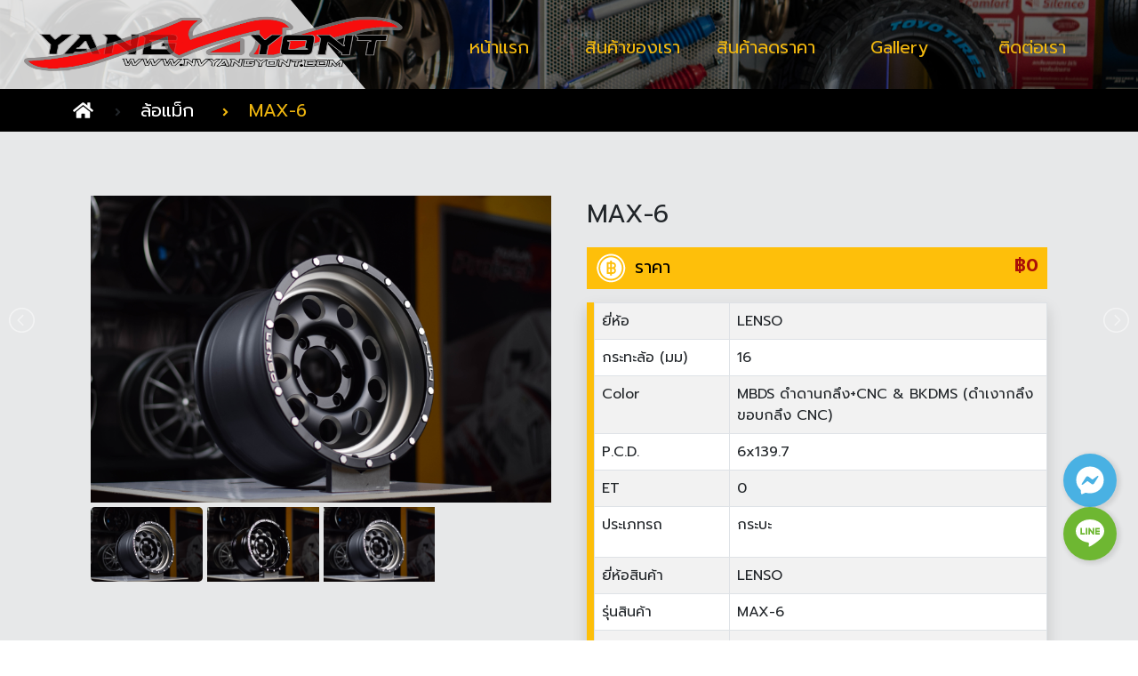

--- FILE ---
content_type: text/html; charset=UTF-8
request_url: https://nvyangyont.com/product/view/54
body_size: 10451
content:

<!DOCTYPE html>
<html lang="en">

<head>  
    <!-- Google Tag Manager -->
    <script>(function(w,d,s,l,i){w[l]=w[l]||[];w[l].push({'gtm.start':
    new Date().getTime(),event:'gtm.js'});var f=d.getElementsByTagName(s)[0],
    j=d.createElement(s),dl=l!='dataLayer'?'&l='+l:'';j.async=true;j.src=
    'https://www.googletagmanager.com/gtm.js?id='+i+dl;f.parentNode.insertBefore(j,f);
    })(window,document,'script','dataLayer','GTM-WDB5X654');</script>
    <!-- End Google Tag Manager -->
    <!-- Google Tag Manager -->
    <script>(function(w,d,s,l,i){w[l]=w[l]||[];w[l].push({'gtm.start':
    new Date().getTime(),event:'gtm.js'});var f=d.getElementsByTagName(s)[0],
    j=d.createElement(s),dl=l!='dataLayer'?'&l='+l:'';j.async=true;j.src=
    'https://www.googletagmanager.com/gtm.js?id='+i+dl;f.parentNode.insertBefore(j,f);
    })(window,document,'script','dataLayer','GTM-PBJQRCJT');</script>
    <!-- End Google Tag Manager -->

    <meta name="title" content="เอ็น วี ยางยนต์ ร้านขายยาง ล้อแม็ก สปริงโหลด โช๊คสตรัทรถยนต์ พร้อมโปรโมชั่นให้เลือกมากมาย"> 
 
 
    <meta name="description" content="เอ็น วี ยางยนต์ ร้านขายยาง ล้อแม็ก และสินค้าอื่น ๆ เกี่ยวกับรถยนต์ พร้อมให้บริการด้วยทีมงานที่มีคุณภาพและประสบการณ์ มีให้บริการ 5 สาขา">  

    <meta charset="UTF-8">
<meta name="viewport"
    content="width=device-width, initial-scale=1.0">
<meta http-equiv="X-UA-Compatible"
    content="ie=edge">

<meta name="csrf-token"
    content="3TiZ69C5owbyduA3dbcY86xy0rEbopiVxwdClYdf">

<title>เอ็น วี ยางยนต์ ร้านขายยาง ล้อแม็ก สปริงโหลด โช๊คสตรัทรถยนต์ พร้อมโปรโมชั่นให้เลือกมากมาย</title>

<!-- Favicon -->
<link type="image/x-icon" href="https://nvyangyont.com/images/favicon.png" rel="shortcut icon"/>

<link rel="preconnect"
    href="https://fonts.googleapis.com">
<link rel="preconnect"
    href="https://fonts.gstatic.com"
    crossorigin>
<link
    href="https://fonts.googleapis.com/css2?family=Sarabun:wght@200;300;400;500;600;700&family=Sarabun:wght@200;300;400;500;600;700&display=swap"
    rel="stylesheet"> 
<link href="https://fonts.googleapis.com/css2?family=Prompt:wght@300;400;500;600&display=swap" rel="stylesheet">

<link rel="stylesheet" href="https://nvyangyont.com/bootstrap/css/bootstrap.min.css" >
<link rel="stylesheet" href="https://nvyangyont.com/fontawesome/css/all.min.css" >
<link rel="stylesheet" href="https://nvyangyont.com/css/app.css?v=1769296054" >
<link rel="stylesheet" href="https://nvyangyont.com/css/product.css?v=1769296054" >

<link rel="stylesheet" href="https://nvyangyont.com/vanilla-js-carousel/carousel.css" >
<link rel='stylesheet' href="https://nvyangyont.com/lightslider/dist/css/lightslider.css">
<script src="https://nvyangyont.com/lightslider/dist/js/lightslider.js"></script>

<script src="https://nvyangyont.com/js/jquery-3.6.0.min.js"></script> 
<script src="https://nvyangyont.com/bootstrap/js/bootstrap.min.js"></script>

<style>
  
</style>
</head>

<body>
    <!-- Google Tag Manager (noscript) -->
    <noscript><iframe src="https://www.googletagmanager.com/ns.html?id=GTM-WDB5X654" height="0" width="0" style="display:none;visibility:hidden"></iframe></noscript>
    <!-- End Google Tag Manager (noscript) -->
    <!-- Google Tag Manager (noscript) -->
    <noscript><iframe src="https://www.googletagmanager.com/ns.html?id=GTM-PBJQRCJT" height="0" width="0" style="display:none;visibility:hidden"></iframe></noscript>
    <!-- End Google Tag Manager (noscript) -->
    
    <main class="content">

        <nav class="navbar navbar-expand-lg navbar-header navbar-light">
    <div class="bg-header">
        <div class="container-fluid px-0">

            <div class="d-flex justify-content-between flex-wrap w-100">
                <a class="navbar-brand" href="https://nvyangyont.com">
                    <div class="d-flex align-items-center -items-center item-logo">
                        <img src="https://nvyangyont.com/images/newlogoNV.png" class="img-logo">
                        <!-- <div class="skewed"></div> -->
                    </div>
                </a>
                
                <button class="navbar-toggler my-auto" type="button" data-bs-toggle="collapse" data-bs-target="#navbarSupportedContent" aria-controls="navbarSupportedContent" aria-expanded="false" aria-label="Toggle navigation">
                    <!-- <span class="navbar-toggler-icon"></span> -->
                    <i class="fas fa-bars"></i>
                </button>
                <div class="collapse navbar-collapse" id="navbarSupportedContent">
                    <!-- <ul class="navbar-nav me-auto mb-2 mb-lg-0">
                        <li class="nav-item">
                            <a class="nav-link active" aria-current="page" href="#">Home</a>
                        </li>
                  
                    </ul> -->
                    <ul class="navbar-nav">
                        <li class="nav-item ">
                            <a class="nav-link "
                                href="https://nvyangyont.com"
                                role="button">
                            หน้าแรก
                            </a> 
                        </li> 
                        <li class="nav-item  ">
                            <a class="nav-link  dropdown-toggle" role="button">
                            สินค้าของเรา
                            </a> 
                            <div class="dropdown-menu" aria-labelledby="productLink" >
                                
                                <div class="dropdown-item  " >
                                    <img src="https://nvyangyont.com/images/tire.jpeg" >
                                    <a href="https://nvyangyont.com/product/tire" class="dropdown-item-link" >   </a>
                                    <div class="dropdown-text">ยางรถยนต์</div>
                                
                                </div>
                                <div class="dropdown-item " >
                                    <img src="https://nvyangyont.com/images/alloy-wheel.jpeg" >
                                    <a href="https://nvyangyont.com/product/alloy-wheels" class="dropdown-item-link" >   </a>
                                    <div class="dropdown-text">ล้อแม็ก</div>
                                
                                </div>
                                <div class="dropdown-item " >
                                    <img src="https://nvyangyont.com/images/spring.jpeg" >
                                    <a href="https://nvyangyont.com/product/spring" class="dropdown-item-link" >   </a>
                                    <div class="dropdown-text">สปริงโหลด</div>
                                
                                </div> 
                                <div class="dropdown-item  " >
                                    <img src="https://nvyangyont.com/images/shock.jpeg" >
                                    <a href="https://nvyangyont.com/product/shock-strut" class="dropdown-item-link" >   </a>
                                    <div class="dropdown-text">โช๊คสตรัท</div>
                                
                                </div>  
                                <div class="dropdown-item " >
                                    <img src="https://nvyangyont.com/images/banner.jpeg" style="width: 233px;">
                                    <a href="https://nvyangyont.com/product/other" class="dropdown-item-link" >   </a>
                                    <div class="dropdown-text">สินค้าอื่นๆ</div>
                                
                                </div>  
                                
                            </div>
                        </li> 
                        <li class="nav-item ">
                            <a class="nav-link"
                                href="https://nvyangyont.com/product2hand"
                                role="button">
                            สินค้าลดราคา
                            </a> 
                        </li> 
                        
                        <li class="nav-item ">
                            <a class="nav-link"
                                href="https://nvyangyont.com/gallery"
                                role="button">
                            Gallery
                            </a>
                        </li> <li class="nav-item ">
                            <a class="nav-link"
                                href="https://nvyangyont.com/contact"
                                role="button">
                            ติดต่อเรา
                            </a> 
                        </li> 
                    </ul>
                </div>


        </div>
    </div>
</nav>

        <div class="-pt-4 -pb-12">

            <nav aria-label="breadcrumb">

        <div class="container">
            <ol class="breadcrumb">
                <li class="breadcrumb-item"><a href="/"> <i class="fas fa-home"></i> </a></li>

                                <li class="breadcrumb-item">
                <i class="fas fa-angle-right"></i> 
                    <a href=" https://nvyangyont.com/product/alloy-wheels " style=" text-decoration: none;"> ล้อแม็ก </a></li>

                            
                <li class="breadcrumb-item active"
                    aria-current="page">
                    <i class="fas fa-angle-right"></i> MAX-6 </li>
                
            </ol>
        </div>
    </nav>
 
    <div class="block-view-product">
        <div class="container">

        <!-- <div class="test">
            <div class="test-img">
                <img src="https://encrypted-tbn2.gstatic.com/images?q=tbn:ANd9GcTNnYg5-u1JRN-mTFJdRLp_2wkx41pBRO8tSuGAiFWWr6BsiB_s" alt="" />
            </div>  
        </div> -->

        <div class="container-fluid mt-2 mb-3">
            <div class="row no-gutters">
                <div class="col-md-6 col-12 pr-2">
                    <div class="card my-3 mx-2">
                        <div class="demo mt-3">
                            <ul id="lightSlider">
                         
                                                                    <li data-thumb="https://nvyangyont.com/uploads/product/thumbnail/0asoUu1QjqDPk16useDo6OmOcak0uY7kNthGXlPd.jpg"> 
                                        <img src="https://nvyangyont.com/uploads/product/thumbnail/0asoUu1QjqDPk16useDo6OmOcak0uY7kNthGXlPd.jpg"  /> 
                                    </li>
                                                                            <li data-thumb="https://nvyangyont.com/uploads/product/6m3czOYzSJcimjE3I3Hro1Zb5bKcESC0cQHTykSA.jpg"> 
                                            <img src="https://nvyangyont.com/uploads/product/6m3czOYzSJcimjE3I3Hro1Zb5bKcESC0cQHTykSA.jpg"  /> 
                                        </li>
                                                                            <li data-thumb="https://nvyangyont.com/uploads/product/zkBwxIYgfXnQgy75x9zFObnWQesDEGV2DeVLDxht.jpg"> 
                                            <img src="https://nvyangyont.com/uploads/product/zkBwxIYgfXnQgy75x9zFObnWQesDEGV2DeVLDxht.jpg"  /> 
                                        </li>
                                                                                                   

                             
                            </ul>
                        </div>
                    </div>
               
                </div>
                <div class="col-md-6 col-12">
                    <div class="card my-3 mx-2">
                        <div class="my-3 mx-0 block-product__name">
                        
                        MAX-6
                        </div>
                        <div class="block-product__price">
                            <svg id="Layer_1" data-name="Layer 1" xmlns="http://www.w3.org/2000/svg" width="37" height="37" viewBox="20 40 595.27557 595.27557">
                            <g>
                                <path style="fill:rgb(255,255,255);" d="M276.64585,79.98809h39.98464c.23484,1.12882,1.14065.9518,1.93419.9944a206.23571,206.23571,0,0,1,30.5975,4.24464c104.99224,21.662,185.75336,107.59938,201.728,214.37072.8135,5.4372.39441,11.09513,2.64934,16.30061v40.98443c-1.63914.49264-.97521,1.90672-1.07948,2.9236-2.38376,23.25084-7.01129,46.06551-16.11649,67.60481-39.39292,93.188-108.86419,147.88675-209.33381,162.64487-3.44984.50674-7.19581-.4067-10.37922,1.73747H276.64585c-.49275-1.63908-1.90482-.92994-2.92428-1.08485-9.19945-1.39766-18.4979-2.30116-27.59755-4.17426C141.13839,564.92406,60.3749,478.97554,44.38861,372.17707c-.76446-5.1071-.37249-10.44321-2.65252-15.29418v-41.984c1.6391-.49276.93-1.90487,1.08484-2.92435,1.39768-9.19949,2.30122-18.49794,4.17428-27.59765C68.60523,179.39116,154.55369,98.627,261.35175,82.64062,266.45883,81.87615,271.79488,82.26812,276.64585,79.98809ZM523.5489,335.78977c-.095-124.13422-101.95668-225.90539-226.01187-225.81094-124.1337.0945-225.905,101.95713-225.81033,226.013.0947,124.13427,101.957,225.90593,226.01227,225.81109C421.87266,561.708,523.64381,459.8453,523.5489,335.78977Z"/>
                                <path style="fill:rgb(255,255,255);" d="M493.54724,336.13473c-.39447,107.44142-88.97912,195.8622-196.029,195.66636-107.48852-.19665-196.58581-89.57407-195.78958-196.40518C102.5316,227.668,191.20075,139.38868,298.00685,139.9806,405.59824,140.57688,493.93988,229.19578,493.54724,336.13473Zm-270.88065-.48724c0,33.639.05578,67.27824-.08434,100.91662-.01437,3.44922.74288,4.42272,4.30575,4.3802,17.31655-.20662,34.63754-.01751,51.95531-.16547,2.99963-.02565,3.99615.591,3.88574,3.78323-.2646,7.65121.01186,15.31968-.14043,22.977-.05043,2.53551.55673,3.43455,3.26567,3.36707,7.65558-.19066,15.32327-.21449,22.9772.00708,3.01062.08712,3.99605-.59578,3.88592-3.78586-.26415-7.65123.01236-15.31974-.14045-22.97705-.05064-2.53773.55555-3.48982,3.26837-3.36435a120.01525,120.01525,0,0,0,13.98145-.04109c25.43716-1.79924,43.90882-14.32543,53.33528-37.8932,9.46963-23.6756,4.39785-45.39791-13.194-63.90986-2.41265-2.53883-2.463-3.631.02559-6.09889,30.7057-30.45018,19.26192-82.793-21.208-97.99961-10.41372-3.913-21.13339-4.22893-31.95379-3.82417-3.60936.135-4.41469-.975-4.28473-4.402.27745-7.31679-.009-14.65327.1359-21.9777.0507-2.55945-.22043-3.87487-3.36519-3.77715-7.81932.243-15.65437.20566-23.47643.0117-2.73384-.06779-3.299.8703-3.25093,3.38142.14655,7.65757-.12947,15.32615.13976,22.977.11317,3.21559-.92474,3.79371-3.89979,3.76867-17.15126-.14447-34.30645.073-51.45529-.17688-4.00436-.05836-4.81408,1.10891-4.79672,4.90584C222.73072,269.03535,222.66659,302.34156,222.66659,335.64749Z"/>
                                <path style="fill:rgb(255,255,255);" d="M312.6298,290.50438c0-8.47635.20591-16.96007-.09618-25.42563-.13008-3.646,1.06111-4.38068,4.43289-4.239,7.7649.32634,15.636-.62657,23.01533,2.87269,12.50551,5.93,19.51671,19.12837,17.07816,32.30153A29.77474,29.77474,0,0,1,329.60985,320.7c-5.4338.39189-12.24395,1.95979-15.98541-.59035-3.23279-2.2035-.78769-9.56969-.95822-14.64825C312.499,300.481,312.6298,295.49047,312.6298,290.50438Z"/>
                                <path style="fill:rgb(255,255,255);" d="M312.62986,380.69c-.00006-8.64256.10784-17.28723-.06138-25.92649-.05561-2.83858.33563-4.24406,3.683-3.95934,4.12659.35106,8.31275-.059,12.45533.17562,16.29809.92326,28.83255,13.93309,28.87922,29.82839.04662,15.87641-12.45984,28.9766-28.74863,29.94855-4.30682.25695-8.64743-.067-12.95712.16354-2.62613.14051-3.35717-.69346-3.3111-3.30645C312.72736,398.64168,312.62992,389.665,312.62986,380.69Z"/>
                                <path style="fill:rgb(255,255,255);" d="M282.64245,291.40777c0,8.66037-.116,17.32317.06632,25.9797.0595,2.82417-.73676,3.64443-3.56969,3.57467-7.82286-.19268-15.65526-.15806-23.48015-.01227-2.40807.04486-3.06765-.66658-3.05489-3.062q.14394-26.97963,0-53.96021c-.01278-2.39588.64765-3.10644,3.05524-3.06161,7.82489.14571,15.65731.18047,23.48016-.01229,2.83346-.06983,3.6255.75173,3.56929,3.57492C282.52977,273.4186,282.64245,282.41431,282.64245,291.40777Z"/>
                                <path style="fill:rgb(255,255,255);" d="M282.64245,381.375c0,8.66037-.11629,17.32319.06644,25.97972.05967,2.82632-.74044,3.64269-3.57117,3.57311-7.82288-.19228-15.6553-.15821-23.48018-.012-2.41016.045-3.06612-.6701-3.05339-3.06341q.14356-26.9796-.00021-53.96022c-.01284-2.39795.65119-3.1048,3.05669-3.06011,7.8249.14536,15.65733.18065,23.48017-.01254,2.8356-.07,3.62387.75536,3.56783,3.57643C282.53005,363.38582,282.64245,372.38149,282.64245,381.375Z"/>
                            </g>
                            </svg>

                            ราคา 

                            <span class="price">฿0 </span>
                           
                        </div>

                        <div class="block-product__detail">
                            <div class="card shadow">
                            <table class="table table-striped table-bordered m-0">
        
                                <tbody>
                                    <tr>
                                        <td scope="row">ยี่ห้อ</td>
                                        <td>LENSO</td> 
                                    </tr>
                                   
                                                                        <tr>
                                        <td scope="row">กระทะล้อ (มม)</td>
                                        <td>16</td>
                                    
                                    </tr>

                                                                        <tr>
                                        <td> Color</td>
                                        <td> MBDS ดำดานกลึง+CNC &  BKDMS (ดำเงากลึงขอบกลึง CNC) </td>
                                    </tr>  
                            
                                    <tr>
                                        <td> P.C.D.</td>
                                        <td>  6x139.7 </td>
                                    </tr>  
        
                                    <tr>
                                        <td> ET </td>
                                        <td>  0</td>
                                    </tr> 
                                              
                                    <tr>
                                        <td> ประเภทรถ</td>
                                        <td> 
                                                                                         
                                                <p> กระบะ </p>

                                                                                                
                                                                                    </td>
                                    </tr>        
    
                                    <tr>
                                        <td> ยี่ห้อสินค้า</td>
                                        <td> LENSO </td>
                                    </tr>                               
                                                    
                                    <tr>
                                        <td> รุ่นสินค้า</td>
                                        <td> MAX-6 </td>
                                    </tr>  
                            
  

                                    <tr>
                                        <td> การนำเข้า</td>
                                        <td> 
                                                                                    สินค้าในประเทศ
                                                                            </td>
                                    </tr>                               
                                            

                                    <tr>
                                        <td> สำหรับรถ</td>
                                        <td> 
                                                                                    ญี่ปุ่น
                                                                                </td>
                                    </tr>   

                                 
                                           
                                </tbody>
                            </table>
                            </div>
                        </div>
 
                    </div>
                
                </div>

                <div class="col-12 mt-4 mt-lg-0"> 
                                        <div class="card my-3 mx-2 shadow" style="border-left: 8px solid #fdbf0a; border-radius: 0;">
                        <table class="table table-striped table-bordered  m-0">
  
                            <tbody>
                                <tr>
                                    <td scope="row">รายละเอียด</td>
                                    <td> <p><span style="color: rgb(35, 31, 32); font-family: Prompt, sans-serif; font-size: 17px;">ขับเคลื่อนแบบดุดัน สุดมันส์สไตล์พันธุ์โหด ล้อแม็ก ออฟโรด สำหรับรถกระบะและ SUV สายลุย Lenso ล้อสวยของแท้ มาตรฐานระดับโลก</span><br></p></td> 
                                </tr>
                                <!-- <tr> 
                                    <td> ยี่ห้อรถที่รองรับ</td>
                                                                        
                                        <td>     
                                                                                </td> 
                                    
                                        
                                    </tr>   -->
                                <tr>
                                    <td scope="row">ช่องทางสั่งซื้อ</td>
                                    <td></td>
                                
                                </tr>
                            </tbody>
                        </table> 
                    </div>
                                        <div class="block-interesting-container">

    <h3 class="title-interesting">สินค้าที่น่าสนใจ</h3>
    <div class="d-flex align-self-start flex-wrap">
                    <div class="col-lg-3 col-md-6 col-12">
                <a href="https://nvyangyont.com/product/view/54" class="item-promotion" style="text-decoration: none;">
                    <div class="card mb-3 mx-2 shadow" style="border-left: 8px solid #fdbf0a; border-radius: 0;">
                                                <img src="https://nvyangyont.com/uploads/product/thumbnail/0asoUu1QjqDPk16useDo6OmOcak0uY7kNthGXlPd.jpg" alt="MAX-6" class="img__thumbnail" >
                         
                        <div class="item-interesting-name">MAX-6</div>
                        <div class="item-interesting-description">
                            <p style="text-decoration: none;margin: 0;">ยี่ห้อสินค้า: LENSO </p>
                            <!--                             <p style="text-decoration: none;margin: 0;">ยี่ห้อรถที่รองรับ: </p>
                             -->
                        </div>
                                                <div class="item-interesting-price"> กระทะล้อ 16  นิ้ว</div>
                                            </div>
                </a>
            </div>

                    <div class="col-lg-3 col-md-6 col-12">
                <a href="https://nvyangyont.com/product/view/1765" class="item-promotion" style="text-decoration: none;">
                    <div class="card mb-3 mx-2 shadow" style="border-left: 8px solid #fdbf0a; border-radius: 0;">
                                                <img src="https://nvyangyont.com/uploads/product/thumbnail/nkes5VAh6uu5oYR6zjNRfuf3FcxcHueuFhEbvw38.jpg" alt="NK105n" class="img__thumbnail" >
                         
                        <div class="item-interesting-name">NK105n</div>
                        <div class="item-interesting-description">
                            <p style="text-decoration: none;margin: 0;">ยี่ห้อสินค้า: NK PERFORMANCE </p>
                            <!--                             <p style="text-decoration: none;margin: 0;">ยี่ห้อรถที่รองรับ: </p>
                             -->
                        </div>
                                                <div class="item-interesting-price"> กระทะล้อ 16  นิ้ว</div>
                                            </div>
                </a>
            </div>

                    <div class="col-lg-3 col-md-6 col-12">
                <a href="https://nvyangyont.com/product/view/1766" class="item-promotion" style="text-decoration: none;">
                    <div class="card mb-3 mx-2 shadow" style="border-left: 8px solid #fdbf0a; border-radius: 0;">
                                                <img src="https://nvyangyont.com/uploads/product/thumbnail/pCHZ7z2gelazCPUwMnG555gd1YiDtrBgdsDbU9ki.jpg" alt="NK388 (SPOON)" class="img__thumbnail" >
                         
                        <div class="item-interesting-name">NK388 (SPOON)</div>
                        <div class="item-interesting-description">
                            <p style="text-decoration: none;margin: 0;">ยี่ห้อสินค้า: NK PERFORMANCE </p>
                            <!--                             <p style="text-decoration: none;margin: 0;">ยี่ห้อรถที่รองรับ: </p>
                             -->
                        </div>
                                                <div class="item-interesting-price"> กระทะล้อ 16  นิ้ว</div>
                                            </div>
                </a>
            </div>

                    <div class="col-lg-3 col-md-6 col-12">
                <a href="https://nvyangyont.com/product/view/325" class="item-promotion" style="text-decoration: none;">
                    <div class="card mb-3 mx-2 shadow" style="border-left: 8px solid #fdbf0a; border-radius: 0;">
                                                <img src="https://nvyangyont.com/uploads/product/thumbnail/AfYGvjnq1PLVYBLABohcDuLeAgs4enTMa9MXxby3.jpg" alt="MXGRAVEL" class="img__thumbnail" >
                         
                        <div class="item-interesting-name">MXGRAVEL</div>
                        <div class="item-interesting-description">
                            <p style="text-decoration: none;margin: 0;">ยี่ห้อสินค้า: LENSO </p>
                            <!--                             <p style="text-decoration: none;margin: 0;">ยี่ห้อรถที่รองรับ: </p>
                             -->
                        </div>
                                                <div class="item-interesting-price"> กระทะล้อ 16  นิ้ว</div>
                                            </div>
                </a>
            </div>

               
                    
                                
        
    </div>

</div>                   
                   

                </div>

            </div>
        </div>
            <!-- <div class=" d-flex flex-wrap justify-content-start  mt-4">
                <div class="col-md-6 col-12 p-2"> 
                    <div class="block-gallery">
                        <div class="preview" href="1.jpg">
                            <img src="https://nvyangyont.com/images/202107231143533000.jpeg" id="preview-img">
                        </div>
 

                        <div class="small-img">

                        <button id="prev-img" class="btn icon-left" > <i class="fas fa-angle-left"></i> </button>
                            <div class="small-container">
                                <div id="small-img-roll">
                                <img src="https://nvyangyont.com/images/202107231143533000.jpeg" class="preview-small-img" alt="">
                                <img src="https://nvyangyont.com/images/202107231143533000.jpeg" class="preview-small-img" alt="">
                                <img src="https://nvyangyont.com/images/202107231143533000.jpeg" class="preview-small-img" alt="">
                                <img src="https://nvyangyont.com/images/202107231143533000.jpeg" class="preview-small-img" alt="">
                                </div>
                            </div>
                            <button id="next-img" class="btn icon-right" > <i class="fas fa-angle-right"></i> </button>
                            
                        </div>
                    </div>
                        
                </div>
                <div class="col-md-6 col-12 mt-4 mt-lg-0 p-2 "> 
                    <div class="my-3 mx-0" style="height: 40px;    font-size: 28px;">
                       
                        MAX-6
                    </div>
                    <div class=" " style="
                                color: #000;
                                background-color: #febf0a;
                                text-align: center;
                                font-size: 1.25rem;
                                border: 0;
                                width: 100%;
                                padding: 5px 10px;
                                margin-bottom: 15px;
                                text-align: left;">
                        <svg id="Layer_1" data-name="Layer 1" xmlns="http://www.w3.org/2000/svg" width="37" height="37" viewBox="20 40 595.27557 595.27557">
                        <g>
                            <path style="fill:rgb(255,255,255);" d="M276.64585,79.98809h39.98464c.23484,1.12882,1.14065.9518,1.93419.9944a206.23571,206.23571,0,0,1,30.5975,4.24464c104.99224,21.662,185.75336,107.59938,201.728,214.37072.8135,5.4372.39441,11.09513,2.64934,16.30061v40.98443c-1.63914.49264-.97521,1.90672-1.07948,2.9236-2.38376,23.25084-7.01129,46.06551-16.11649,67.60481-39.39292,93.188-108.86419,147.88675-209.33381,162.64487-3.44984.50674-7.19581-.4067-10.37922,1.73747H276.64585c-.49275-1.63908-1.90482-.92994-2.92428-1.08485-9.19945-1.39766-18.4979-2.30116-27.59755-4.17426C141.13839,564.92406,60.3749,478.97554,44.38861,372.17707c-.76446-5.1071-.37249-10.44321-2.65252-15.29418v-41.984c1.6391-.49276.93-1.90487,1.08484-2.92435,1.39768-9.19949,2.30122-18.49794,4.17428-27.59765C68.60523,179.39116,154.55369,98.627,261.35175,82.64062,266.45883,81.87615,271.79488,82.26812,276.64585,79.98809ZM523.5489,335.78977c-.095-124.13422-101.95668-225.90539-226.01187-225.81094-124.1337.0945-225.905,101.95713-225.81033,226.013.0947,124.13427,101.957,225.90593,226.01227,225.81109C421.87266,561.708,523.64381,459.8453,523.5489,335.78977Z"/>
                            <path style="fill:rgb(255,255,255);" d="M493.54724,336.13473c-.39447,107.44142-88.97912,195.8622-196.029,195.66636-107.48852-.19665-196.58581-89.57407-195.78958-196.40518C102.5316,227.668,191.20075,139.38868,298.00685,139.9806,405.59824,140.57688,493.93988,229.19578,493.54724,336.13473Zm-270.88065-.48724c0,33.639.05578,67.27824-.08434,100.91662-.01437,3.44922.74288,4.42272,4.30575,4.3802,17.31655-.20662,34.63754-.01751,51.95531-.16547,2.99963-.02565,3.99615.591,3.88574,3.78323-.2646,7.65121.01186,15.31968-.14043,22.977-.05043,2.53551.55673,3.43455,3.26567,3.36707,7.65558-.19066,15.32327-.21449,22.9772.00708,3.01062.08712,3.99605-.59578,3.88592-3.78586-.26415-7.65123.01236-15.31974-.14045-22.97705-.05064-2.53773.55555-3.48982,3.26837-3.36435a120.01525,120.01525,0,0,0,13.98145-.04109c25.43716-1.79924,43.90882-14.32543,53.33528-37.8932,9.46963-23.6756,4.39785-45.39791-13.194-63.90986-2.41265-2.53883-2.463-3.631.02559-6.09889,30.7057-30.45018,19.26192-82.793-21.208-97.99961-10.41372-3.913-21.13339-4.22893-31.95379-3.82417-3.60936.135-4.41469-.975-4.28473-4.402.27745-7.31679-.009-14.65327.1359-21.9777.0507-2.55945-.22043-3.87487-3.36519-3.77715-7.81932.243-15.65437.20566-23.47643.0117-2.73384-.06779-3.299.8703-3.25093,3.38142.14655,7.65757-.12947,15.32615.13976,22.977.11317,3.21559-.92474,3.79371-3.89979,3.76867-17.15126-.14447-34.30645.073-51.45529-.17688-4.00436-.05836-4.81408,1.10891-4.79672,4.90584C222.73072,269.03535,222.66659,302.34156,222.66659,335.64749Z"/>
                            <path style="fill:rgb(255,255,255);" d="M312.6298,290.50438c0-8.47635.20591-16.96007-.09618-25.42563-.13008-3.646,1.06111-4.38068,4.43289-4.239,7.7649.32634,15.636-.62657,23.01533,2.87269,12.50551,5.93,19.51671,19.12837,17.07816,32.30153A29.77474,29.77474,0,0,1,329.60985,320.7c-5.4338.39189-12.24395,1.95979-15.98541-.59035-3.23279-2.2035-.78769-9.56969-.95822-14.64825C312.499,300.481,312.6298,295.49047,312.6298,290.50438Z"/>
                            <path style="fill:rgb(255,255,255);" d="M312.62986,380.69c-.00006-8.64256.10784-17.28723-.06138-25.92649-.05561-2.83858.33563-4.24406,3.683-3.95934,4.12659.35106,8.31275-.059,12.45533.17562,16.29809.92326,28.83255,13.93309,28.87922,29.82839.04662,15.87641-12.45984,28.9766-28.74863,29.94855-4.30682.25695-8.64743-.067-12.95712.16354-2.62613.14051-3.35717-.69346-3.3111-3.30645C312.72736,398.64168,312.62992,389.665,312.62986,380.69Z"/>
                            <path style="fill:rgb(255,255,255);" d="M282.64245,291.40777c0,8.66037-.116,17.32317.06632,25.9797.0595,2.82417-.73676,3.64443-3.56969,3.57467-7.82286-.19268-15.65526-.15806-23.48015-.01227-2.40807.04486-3.06765-.66658-3.05489-3.062q.14394-26.97963,0-53.96021c-.01278-2.39588.64765-3.10644,3.05524-3.06161,7.82489.14571,15.65731.18047,23.48016-.01229,2.83346-.06983,3.6255.75173,3.56929,3.57492C282.52977,273.4186,282.64245,282.41431,282.64245,291.40777Z"/>
                            <path style="fill:rgb(255,255,255);" d="M282.64245,381.375c0,8.66037-.11629,17.32319.06644,25.97972.05967,2.82632-.74044,3.64269-3.57117,3.57311-7.82288-.19228-15.6553-.15821-23.48018-.012-2.41016.045-3.06612-.6701-3.05339-3.06341q.14356-26.9796-.00021-53.96022c-.01284-2.39795.65119-3.1048,3.05669-3.06011,7.8249.14536,15.65733.18065,23.48017-.01254,2.8356-.07,3.62387.75536,3.56783,3.57643C282.53005,363.38582,282.64245,372.38149,282.64245,381.375Z"/>
                        </g>
                        </svg>

                        ราคาโปรโมชั่น <span class="price" style="
                                        float: right;
                                        color: #aa1007;
                                        font-weight: bold;">฿60,000</span></div>

                    <div class=" ">
                        <div class="card shadow" style="border-left: 8px solid #fdbf0a; border-radius: 0;">
                        <table class="table table-striped table-bordered m-0">
  
                            <tbody>
                                <tr>
                                    <td scope="row">ยี่ห้อ</td>
                                    <td>Brid</td> 
                                </tr>
                                <tr>
                                    <td scope="row">ความกว้าง (มม)</td>
                                    <td>225</td>
                                
                                </tr>
                                <tr>
                                    <td scope="row">ความสูง (มม)</td>
                                    <td>45</td>
                                
                                </tr>
                                <tr>
                                    <td scope="row">กระทะล้อ (มม)</td>
                                    <td>45</td>
                                
                                </tr>
                                <tr>
                                    <td scope="row">ยี่ห้อที่รองรับ</td>
                                    <td>NISSAN Almera 1.2</td>
                                
                                </tr>
                            </tbody>
                        </table>
                        </div>
                    </div>

               

                </div>
                
                <div class="col-12 mt-4 mt-lg-0"> 
                    <div class="card my-3 mx-2 shadow" style="border-left: 8px solid #fdbf0a; border-radius: 0;">
                        <table class="table table-striped table-bordered  m-0">
  
                            <tbody>
                                <tr>
                                    <td scope="row">รายละเอียด</td>
                                    <td> ยาง Potenza</td> 
                                </tr>
                                <tr>
                                    <td scope="row">ช่องทางสั่งซื้อ</td>
                                    <td>ติดต่อฝ่ายขาย</td>
                                
                                </tr>
                            </tbody>
                        </table> 
                    </div>

                    <div class="block-search-container">
                        <h3 class="my-4 mx-2">สินค้าที่น่าสนใจ</h3>
                        <div class="d-flex align-self-start flex-wrap">

                            <div class="col-md-3 col-6">
                                <a href="#" class="item-promotion" style="text-decoration: none;">
                                    <div class="card mb-3 mx-2 shadow" style="border-left: 8px solid #fdbf0a; border-radius: 0;">
                                        <img src="http://localhost:8000/storage/wheel_second_hand/thumbnailDA4rFx2TzGLQ8zAG19eUgfylyO6a08aP.jpeg" alt="test" class="img-thumbnail" style="
                                                padding: 0.75rem 1.5rem;
                                                border: 0;">
                                        <div class="item-promotion-name" style="
                                            color: #4b4b4b;
                                            font-size: 1.15rem;
                                            font-weight: 600;
                                            padding: 0.25rem 0.5rem; ">test</div>
                                        <div class="item-promotion-description" style="
                                            font-size: 1rem;
                                            color: #bdbdbd;
                                            padding: 0.25rem 0.5rem;">
                                            <p style="text-decoration: none;margin: 0;">ยี่ห้อสินค้า:  </p>
                                            <p style="text-decoration: none;margin: 0;">ความกว้าง (มม.): </p>
                                        </div>
                                        <div class="item-promotion-price" style="
                                            color: #a90c0a;
                                            font-size: 1.35rem;
                                            font-weight: 600;
                                            text-align: right;
                                            padding: 0.25rem 0.5rem;"> 0.-</div>
                                    </div>
                                </a>
                            </div>
                            <div class="col-md-3 col-6">
                                <a href="#" class="item-promotion" style="text-decoration: none;">
                                    <div class="card mb-3 mx-2 shadow" style="border-left: 8px solid #fdbf0a; border-radius: 0;">
                                        <img src="http://localhost:8000/storage/wheel_second_hand/thumbnailDA4rFx2TzGLQ8zAG19eUgfylyO6a08aP.jpeg" alt="test" class="img-thumbnail" style="
                                                padding: 0.75rem 1.5rem;
                                                border: 0;">
                                        <div class="item-promotion-name" style="
                                            color: #4b4b4b;
                                            font-size: 1.15rem;
                                            font-weight: 600;
                                            padding: 0.25rem 0.5rem; ">test</div>
                                        <div class="item-promotion-description" style="
                                            font-size: 1rem;
                                            color: #bdbdbd;
                                            padding: 0.25rem 0.5rem;">
                                            <p style="text-decoration: none;margin: 0;">ยี่ห้อสินค้า:  </p>
                                            <p style="text-decoration: none;margin: 0;">ความกว้าง (มม.): </p>
                                        </div>
                                        <div class="item-promotion-price" style="
                                            color: #a90c0a;
                                            font-size: 1.35rem;
                                            font-weight: 600;
                                            text-align: right;
                                            padding: 0.25rem 0.5rem;"> 0.-</div>
                                    </div>
                                </a>
                            </div>
                                      
                            <div class="col-md-3 col-6">
                                <a href="#" class="item-promotion" style="text-decoration: none;">
                                    <div class="card mb-3 mx-2 shadow" style="border-left: 8px solid #fdbf0a; border-radius: 0;">
                                        <img src="http://localhost:8000/storage/wheel_second_hand/thumbnailDA4rFx2TzGLQ8zAG19eUgfylyO6a08aP.jpeg" alt="test" class="img-thumbnail" style="
                                                padding: 0.75rem 1.5rem;
                                                border: 0;">
                                        <div class="item-promotion-name" style="
                                            color: #4b4b4b;
                                            font-size: 1.15rem;
                                            font-weight: 600;
                                            padding: 0.25rem 0.5rem; ">test</div>
                                        <div class="item-promotion-description" style="
                                            font-size: 1rem;
                                            color: #bdbdbd;
                                            padding: 0.25rem 0.5rem;">
                                            <p style="text-decoration: none;margin: 0;">ยี่ห้อสินค้า:  </p>
                                            <p style="text-decoration: none;margin: 0;">ความกว้าง (มม.): </p>
                                        </div>
                                        <div class="item-promotion-price" style="
                                            color: #a90c0a;
                                            font-size: 1.35rem;
                                            font-weight: 600;
                                            text-align: right;
                                            padding: 0.25rem 0.5rem;"> 0.-</div>
                                    </div>
                                </a>
                            </div>
                                      
                            <div class="col-md-3 col-6">
                                <a href="#" class="item-promotion" style="text-decoration: none;">
                                    <div class="card mb-3 mx-2 shadow" style="border-left: 8px solid #fdbf0a; border-radius: 0;">
                                        <img src="http://localhost:8000/storage/wheel_second_hand/thumbnailDA4rFx2TzGLQ8zAG19eUgfylyO6a08aP.jpeg" alt="test" class="img-thumbnail" style="
                                                padding: 0.75rem 1.5rem;
                                                border: 0;">
                                        <div class="item-promotion-name" style="
                                            color: #4b4b4b;
                                            font-size: 1.15rem;
                                            font-weight: 600;
                                            padding: 0.25rem 0.5rem; ">test</div>
                                        <div class="item-promotion-description" style="
                                            font-size: 1rem;
                                            color: #bdbdbd;
                                            padding: 0.25rem 0.5rem;">
                                            <p style="text-decoration: none;margin: 0;">ยี่ห้อสินค้า:  </p>
                                            <p style="text-decoration: none;margin: 0;">ความกว้าง (มม.): </p>
                                        </div>
                                        <div class="item-promotion-price" style="
                                            color: #a90c0a;
                                            font-size: 1.35rem;
                                            font-weight: 600;
                                            text-align: right;
                                            padding: 0.25rem 0.5rem;"> 0.-</div>
                                    </div>
                                </a>
                            </div>
                                      
                                                   
                          
                        </div>

                    </div>

                </div>
            </div> -->
        </div>
    </div>
        </div>

        <!-- Footer -->
<footer class="text-center text-lg-start bg-light text-muted">
 
  <!-- Section: Links  -->
  <section class="footer">
    <div class="text-center text-md-start mt-5">
      <!-- Grid row -->
      <div class="d-flex flex-wrap">
      

        <!-- Grid column -->
        <div class="block-mainmenu col-md-3 col-6 mx-auto mb-4  mt-4">
          <!-- Links -->
            <h5 class="text-left fw-bold">
                เรียกดู
            </h5>
            <ul class="mainmenu">
                <li>
                    <a href="https://nvyangyont.com" class="">หน้าแรก</a>
                </li>
                <li>
                    <a href="https://nvyangyont.com/product/tire" class="">สินค้าของเรา</a>
                </li>
                <li>
                    <a href="https://nvyangyont.com/product2hand" class="">สินค้าลดราคา</a>
                </li>
                <li>
                    <a href="https://nvyangyont.com/gallery" class="">Gallery</a>
                </li>
                <li>
                    <a href="https://nvyangyont.com/contact" class="">ติดต่อเรา</a>
                </li>
            </ul>
        </div>
        <!-- Grid column -->

        <!-- Grid column -->
        <div class="block-social-network col-md-3 col-6 mx-auto mb-4  mt-4">
            <!-- Links -->
            <h5 class="text-left fw-bold">
                ติดตามผ่านช่องทาง
            </h5>
            <ul class="social-network">
                <li>
                    <a href="https://www.facebook.com/NVYANGYONT1/" class="me-4 text-reset">
                        <i class="fab fa-facebook-f me-3"></i>
                        <span> Nvyangyont </span>
                    </a>
                </li>
                <li>
                    <a href="http://line.me/ti/p/%40nvyangyont" class="me-4 text-reset">
                        <i class="fab fa-line me-2"></i>
                        <span> @nvyangyont </span>
                    </a>
                </li>
                <li>
                    <a href="https://www.youtube.com/@nvyangyontthailand" class="me-4 text-reset">
                        <i class="fab fa-youtube me-1"></i>
                        <span> Nvyangyont </span>
                    </a>
                <li>
            
            </ul>
               
        </div>
        <!-- Grid column -->

        <!-- Grid column -->
        <div class="col-md-6 col-12 m-0">
            <div class="d-flex  justify-content-end align-items-end">
                <div class="before-item-footer-logo">   </div>
                <div class="item-footer-logo">
                    <img src="https://nvyangyont.com/images/newlogoNV.png" class="img-footer-logo"> 
                </div>   
            </div>
          
        </div>
        <!-- Grid column -->
      </div>
      <!-- Grid row -->
    </div>
  </section>
  <!-- Section: Links  -->

  <!-- Copyright -->
  <div class="copyright text-center p-4">
    <p class="m-0">บริษัท เอ็น.วี.ดี.ไทร์ แอนด์ วีล (N.V.D Tyre and Wheel Co.,Ltd)</p>
    <p class="m-0">Copyright NVYangYont.com Limited. All RightsReserved.</p>    
  </div>
  <!-- Copyright -->
</footer>
<!-- Footer -->
 
<div class="btnFloat">
    
    <a href="https://m.me/NVYANGYONT1" title="Nvyangyont" class="facebookBtn not-printing" target="_blank" aria-label="facebook contact button"></a>
    

    <a href="http://line.me/ti/p/%40nvyangyont" title="@nvyangyont" class="lineBtn not-printing" target="_blank" aria-label="line contact button"></a>
</div>

    </main>
    <script src="https://code.jquery.com/ui/1.13.0/jquery-ui.js"></script>
<script src="https://nvyangyont.com/fontawesome/js/all.min.js"></script>
<script src="https://nvyangyont.com/js/app.js"></script>
<script src="https://nvyangyont.com/vanilla-js-carousel/carousel.js"></script>
<script src="https://nvyangyont.com/image-carousel/zoom-image.js"></script>
<script src="https://nvyangyont.com/image-carousel/main.js"></script>
<script src="https://nvyangyont.com/lightslider/dist/js/lightslider.js"></script>
 
<script type="text/javascript" > 
    $('#lightSlider').lightSlider({
        gallery: true,
        item: 1,
        loop: true,
        slideMargin: 0,
        thumbItem: 4
    });

    $(document).ready(function(){

        if($(window).width() > 991){
            $('.carousel-item-mobile').removeClass('carousel-item');
            $('.carousel-item-non-mobile').addClass('carousel-item');
        }

        if($(window).width() < 992){
            $('.carousel-item-mobile').addClass('carousel-item');
            $('.carousel-item-non-mobile').removeClass('carousel-item');
        }
        
        
        $('.dropdown-toggle').click(function(){ 
            if($(this).parent().hasClass('show')){
                $(this).parent().removeClass('show')
            }else{
                $(this).parent().addClass('show')
            }

            if($(this).next().hasClass('show')){
                $(this).next().removeClass('show')
            }else{
                $(this).next().addClass('show')
            }

        }); 

        var itemsMainDiv = ('.MultiCarousel');
        var itemsDiv = ('.MultiCarousel-inner');
        var itemWidth = "";

        $('.leftLst, .rightLst').click(function () {
            var condition = $(this).hasClass("leftLst");
            if (condition)
                click(0, this);
            else
                click(1, this)
        });

        ResCarouselSize();


        $(window).resize(function () {
            ResCarouselSize();
        });

        //this function define the size of the items
        function ResCarouselSize() {
            var incno = 0;
            var dataItems = ("data-items");
            var itemClass = ('.item');
            var id = 0;
            var btnParentSb = '';
            var itemsSplit = '';
            var sampwidth = $(itemsMainDiv).width();
            var bodyWidth = $('body').width();
            $(itemsDiv).each(function () {
                id = id + 1;
                var itemNumbers = $(this).find(itemClass).length;
                btnParentSb = $(this).parent().attr(dataItems);
                itemsSplit = btnParentSb.split(',');
                $(this).parent().attr("id", "MultiCarousel" + id);


                if (bodyWidth >= 1200) {
                    incno = itemsSplit[3];
                    itemWidth = sampwidth / incno;
                }
                else if (bodyWidth >= 992) {
                    incno = itemsSplit[2];
                    itemWidth = sampwidth / incno;
                }
                else if (bodyWidth >= 768) {
                    incno = itemsSplit[1];
                    itemWidth = sampwidth / incno;
                }
                else {
                    incno = itemsSplit[0];
                    itemWidth = sampwidth / incno;
                }
                
                $(this).css({ 'transform': 'translateX(0px)', 'width': itemWidth * itemNumbers });
                $(this).find(itemClass).each(function () {
                    $(this).outerWidth(itemWidth);
                });

                $(".leftLst").addClass("over");
                $(".rightLst").removeClass("over");

            });
        }


        //this function used to move the items
        function ResCarousel(e, el, s) {
            var leftBtn = ('.leftLst');
            var rightBtn = ('.rightLst');
            var translateXval = '';
            var divStyle = $(el + ' ' + itemsDiv).css('transform');
            var values = divStyle.match(/-?[\d\.]+/g);
            var xds = Math.abs(values[4]);
            if (e == 0) {
                translateXval = parseInt(xds) - parseInt(itemWidth * s);
                $(el + ' ' + rightBtn).removeClass("over");

                if (translateXval <= itemWidth / 2) {
                    translateXval = 0;
                    $(el + ' ' + leftBtn).addClass("over");
                }
            }
            else if (e == 1) {
                var itemsCondition = $(el).find(itemsDiv).width() - $(el).width();
                translateXval = parseInt(xds) + parseInt(itemWidth * s);
                $(el + ' ' + leftBtn).removeClass("over");

                if (translateXval >= itemsCondition - itemWidth / 2) {
                    translateXval = itemsCondition;
                    $(el + ' ' + rightBtn).addClass("over");
                }
            }
            $(el + ' ' + itemsDiv).css('transform', 'translateX(' + -translateXval + 'px)');
        }

        //It is used to get some elements from btn
        function click(ell, ee) {
            var Parent = "#" + $(ee).parent().attr("id");
            var slide = $(Parent).attr("data-slide");
            ResCarousel(ell, Parent, slide);
        }

    });


    function brandChangeFilter(event){ 
        let brand =  $(event).val(); 
        $.ajax({
            method: "GET",
            url: "/select2-product-car-model-ajax?brand="+brand,
            dataType: 'json',
            success: function(res){
 
                if(res.status == 200){
                    $('#productCarModel').html('<option value="">เลือกรุ่นรถ</option>');
                    res.data.forEach((element, index) => {
                        $('#productCarModel').append(`<option value="${element.id}">${element.name}</option>`);
                    });
                
                }
            }
        });
    }

    function productBrandChangeFilter(event){ 
        let brand =  $(event).val(); 
        $.ajax({
            method: "GET",
            url: "/select2-product-model-ajax?brand="+brand,
            dataType: 'json',
            success: function(res){
                if(res.status == 200){
                    $('#productModel').html('<option value="">เลือกรุ่นสินค้า</option>');
                    res.data.forEach((element, index) => {
                        $('#productModel').append(`<option value="${element.id}">${element.name}</option>`);
                    });
                
                }
            }
        });
    }

    function knowledgeLink(element){
        let id = $(element).data('id');
        window.location.pathname = '/knowledge/' + id;
    }
</script>


<!-- Your SDK code -->
<!--<script>
  window.fbAsyncInit = function() {
    FB.init({
      xfbml            : true,
      version          : 'v13.0'
    });
  };

  (function(d, s, id) {
    var js, fjs = d.getElementsByTagName(s)[0];
    if (d.getElementById(id)) return;
    js = d.createElement(s); js.id = id;
    js.src = 'https://connect.facebook.net/th_TH/sdk/xfbml.customerchat.js';
    fjs.parentNode.insertBefore(js, fjs);
  }(document, 'script', 'facebook-jssdk'));
</script>-->



<!-- Messenger ปลั๊กอินแชท Code -->
<!-- <div id="fb-root"></div>-->

<!-- Your ปลั๊กอินแชท code -->
<!-- <div id="fb-customer-chat" class="fb-customerchat">
</div> -->

<!-- <script>
  var chatbox = document.getElementById('fb-customer-chat');
  chatbox.setAttribute("page_id", "341980485872269");
  chatbox.setAttribute("attribution", "biz_inbox");
</script> -->

<!-- Your SDK code -->
<!-- <script>
  window.fbAsyncInit = function() {
    FB.init({
      xfbml            : true,
      version          : 'v16.0'
    });
  };

  (function(d, s, id) {
    var js, fjs = d.getElementsByTagName(s)[0];
    if (d.getElementById(id)) return;
    js = d.createElement(s); js.id = id;
    js.src = 'https://connect.facebook.net/th_TH/sdk/xfbml.customerchat.js';
    fjs.parentNode.insertBefore(js, fjs);
  }(document, 'script', 'facebook-jssdk'));
</script>-->    
 
</body>

<!-- Global site tag (gtag.js) - Google Analytics -->
<script async src="https://www.googletagmanager.com/gtag/js?id=G-566B0TGY2X"></script>
<script>
  window.dataLayer = window.dataLayer || [];
  function gtag(){dataLayer.push(arguments);}
  gtag('js', new Date());

  gtag('config', 'G-566B0TGY2X');
</script>


</html>



--- FILE ---
content_type: text/css
request_url: https://nvyangyont.com/css/app.css?v=1769296054
body_size: 5148
content:
body{
    font-family: 'Prompt';
}
.navbar-header {
    height: 100px;
    background-image: url(../images/banner.jpeg);
    background-repeat: no-repeat;
    background-position: 50% 20%;
    background-size: 100%;
    z-index: 999;
    padding: 0;
}
.navbar-header .navbar-brand{

    padding-top: 0;
}
.navbar-header .navbar-nav{
    align-items: center;
}
.navbar-header .navbar-toggler .fa-bars{
    color: #fff;
    font-size: 28px;
}
.navbar-header .navbar-toggler {
    border-color: #fff;
    height: 50px;
    margin-top: 15px;
    margin-right: 10px;
}
.bg-header{
    height: 100px;
    width: 100%;
    background: #00000090;
    z-index: 0;
}

.item-logo{
     
    color: #fff;
    position: relative;
    z-index: 1;
}

.item-logo::after{
    background: inherit;background-color: rgb(255 255 255 / 80%);
    content: '';
    display: block;
    height: 100%;
    width: 120%;
    margin: 0 20px;
    right: -44px;
    position: absolute;
    transform: skewX(40deg);
    transform-origin: 100%;
    z-index: -1;
}
.img-logo{
    height: 100px;
    width: auto; 
    padding: 15px;
}

.navbar-expand-lg.navbar-header .navbar-nav{
    margin-right: 2.75rem;
}
.navbar-expand-lg.navbar-header .navbar-nav .nav-item{
    width: 150px;
}

.navbar-expand-lg.navbar-header .navbar-nav .nav-link{
    color: #efb60f;
    font-size: 1.25rem;
    padding: 35px 0;
    width: 100%;
    text-align: center;
}
.navbar-expand-lg.navbar-header .navbar-nav .nav-item:hover .nav-link,
.navbar-expand-lg.navbar-header .navbar-nav .nav-item:focus .nav-link,
.navbar-expand-lg.navbar-header .navbar-nav .nav-item.active .nav-link{
    color: #ffffff;
}

@media(min-width:992px) {

    #video-about{
        height: 670px;
    }
    .carousel-inner-mobile{
        display: none;
    }
    .carousel-inner-non-mobile{
        display: block;
    }
    .navbar-expand-lg.navbar-header .navbar-nav .nav-item.active .nav-link{
        color: #ffffff;
    }

    .navbar-expand-lg.navbar-header .navbar-nav .nav-item:hover::before,
    .navbar-expand-lg.navbar-header .navbar-nav .nav-item:focus::before,
    .navbar-expand-lg.navbar-header .navbar-nav .nav-item.active::before{
        content: '';
        background-color: rgb(239 182 15 / 70%);
        transform: skewX(40deg);
        transform-origin: 100%;
        height: 100px;
        width: 150px;
        z-index: -1;
        position: absolute;
        top: 0; 
    }


    .navbar-expand-lg .navbar-nav .dropdown-menu {
        position: absolute;
        top: 100px;
        right: 100px;
        width: auto;
        border-radius: 0;
        padding: 0;
        border: 0;
        background-color: transparent;
    }
    .navbar-expand-lg .navbar-nav .dropdown-menu.show{
        display: flex;
        /* height: 100px;
        background-image: url(../images/banner.jpeg);
        background-repeat: no-repeat;
        background-position: 50% 20%;
        background-size: 100%; */
    }

    .navbar-expand-lg .navbar-nav .dropdown-menu .dropdown-item{
        padding: 0;
        height: 130px;
        width: 150px;
        background-color: transparent;

        /* -webkit-clip-path: polygon(0 4%, 95% 0, 99% 100%, 4% 93%);
        clip-path: polygon(0 0%, 50% 0, 100% 100%, 50% 100%); */
    }

    /* .navbar-expand-lg .navbar-nav .dropdown-menu .dropdown-item:hover,
    .navbar-expand-lg .navbar-nav .dropdown-menu .dropdown-item:focus{
        background: #fdbe0c;
        color: #fff;
    }
     */
     .navbar-expand-lg.navbar-header .navbar-nav .dropdown-toggle::after{
        display: none;
     }
    .navbar-expand-lg.navbar-header .navbar-nav .dropdown-menu .dropdown-item .dropdown-item-link:hover,
    .navbar-expand-lg.navbar-header .navbar-nav .dropdown-menu .dropdown-item .dropdown-item-link:focus{
        background-color: transparent;
        color:#fff;
    }
    .navbar-expand-lg.navbar-header .navbar-nav .dropdown-menu .dropdown-item .dropdown-item-link{
        display: block;
        height: 100px;
        text-decoration: none;
        color: #000;
    }
    
    .navbar-expand-lg.navbar-header .navbar-nav .dropdown-menu .dropdown-item .dropdown-item-link span{
        margin-top: 70px;
        margin-left: 65px;
        display: inline-block;
    }
    .navbar-expand-lg.navbar-header .navbar-nav .dropdown-menu .dropdown-item .dropdown-item-link:hover::before,
    .navbar-expand-lg.navbar-header .navbar-nav .dropdown-menu .dropdown-item .dropdown-item-link:focus::before{
        content: '';
        background-color: transparent;/*rgb(239 182 15 / 70%);*/
        transform: skewX(40deg);
        transform-origin: 100%;
        height: 100px;
        width: 150px;
        z-index: -1;
        position: absolute;
        top: 0; 
    }

    .navbar-expand-lg.navbar-header .navbar-nav .dropdown-menu .dropdown-item .dropdown-item-link::before,
    .navbar-expand-lg.navbar-header .navbar-nav .dropdown-menu .dropdown-item .dropdown-item-link::before{
        content: '';
        background-color: #00000090;
        transform: skewX(40deg);
        transform-origin: 100%;
        height: 100px;
        width: 150px;
        z-index: -1;
        position: absolute;
        top: 0; 
    }

    .navbar-expand-lg.navbar-header .navbar-nav .dropdown-menu .dropdown-item .dropdown-item-bar::before,
    .navbar-expand-lg.navbar-header .navbar-nav .dropdown-menu .dropdown-item .dropdown-item-bar::before{
        content: '';
        background-color: rgb(255 255 255 / 70%);
        transform: skewX(40deg);
        transform-origin: 100%;
        height: 100px;
        width: 150px;
        z-index: -1;
        position: absolute;
        top: 0; 
    }

    .navbar-expand-lg.navbar-header .navbar-nav .dropdown-menu .dropdown-item img{
        width: 235px;
        height: 100px;
        object-fit: cover;
        object-position: center;
        position: absolute;
        margin-left: -41px;
        z-index: -1;
        -webkit-clip-path: polygon(0 0%, 65% 0, 100% 100%, 34% 100%);
        clip-path: polygon(0 0%, 64% 0, 100% 100%, 36% 100%);
      
    }
       
    .navbar-expand-lg.navbar-header .navbar-nav .dropdown-menu .dropdown-item .dropdown-text{
       
        position: relative;
        /* top: -34px; */
        background: #000000;
        padding: 5px 0;
        -webkit-clip-path: polygon(0 0%, 84% 0, 100% 100%, 15% 100%);
        clip-path: polygon(0 0%, 84% 0, 100% 100%, 16% 100%);
        color: #fff;
        width: 180px;
        text-align: center;
        margin-left: 42px;
    }
    .navbar-expand-lg.navbar-header .navbar-nav .dropdown-menu .dropdown-item:hover .dropdown-text,
    .navbar-expand-lg.navbar-header .navbar-nav .dropdown-menu .dropdown-item:focus .dropdown-text{
        background: #fea60c;
    }
    .navbar-expand-lg.navbar-header .navbar-collapse {
        display: flex!important;
        flex-basis: auto;
        flex-grow: 0;
    }
}

@media(max-width:1150px) {
    .navbar-expand-lg.navbar-header .navbar-nav .nav-item{
        width: 115px;
    }
    .navbar-expand-lg.navbar-header .navbar-nav .nav-item:hover::before,
    .navbar-expand-lg.navbar-header .navbar-nav .nav-item:focus::before,
    .navbar-expand-lg.navbar-header .navbar-nav .nav-item.active::before{
        width: 115px;
    }

}

@media(max-width:1050px) {
    .navbar-expand-lg.navbar-header .navbar-nav .nav-link{
        font-size: 1rem;

    }
    .navbar-expand-lg.navbar-header .navbar-nav .nav-item{
        width: 115px;
    }
    .navbar-expand.navbar-header .navbar-nav .nav-item:hover::before,
    .navbar-expand.navbar-header .navbar-nav .nav-item:focus::before,
    .navbar-expand.navbar-header .navbar-nav .nav-item.active::before{
        width: 115px;
    }

    .navbar-expand-lg.navbar-header .navbar-nav{
        margin-right: 3rem;
    }

}

@media(max-width:1000px) {
    .navbar-expand-lg.navbar-header .navbar-nav .nav-item{
        width: 110px;
    }
    .navbar-expand-lg.navbar-header .navbar-nav .nav-item:hover::before,
    .navbar-expand-lg.navbar-header .navbar-nav .nav-item:focus::before,
    .navbar-expand-lg.navbar-header .navbar-nav .nav-item.active::before{
        width: 110px;
    }
}

@media(max-width:950px) {
    /* .navbar-expand-lg.navbar-header .navbar-nav .nav-item{
        width: 100px;
    } */
    /* .navbar-expand-lg.navbar-header .navbar-nav .nav-item:hover::before,
    .navbar-expand-lg.navbar-header .navbar-nav .nav-item:focus::before,
    .navbar-expand-lg.navbar-header .navbar-nav .nav-item.active::before{
        width: 100px;
    } */
}

@media(max-width:950px) {
    .img-logo {
        padding: 25px;
    }
    .item-logo::after {
    
        margin: 0 30px;
    }
}
@media(max-width:991px) and (min-width:768px) {

    .img__thumbnail{
        max-height: 200px;
    }
}
@media(max-width:991px) {
    .block-knowledge__detail .img-preview-knowledge{
        width: 100%;
    }
    #video-about{
        height: 450px;
    }
    .carousel-inner-mobile{
        display: block;
        padding: 0 2rem;
    }
    #promotionCarousel button.carousel-control-prev .carousel-control-prev-icon{
        left: 0;
    }
    #promotionCarousel button.carousel-control-next .carousel-control-next-icon{
        right: 0;
    }
    .carousel-inner-non-mobile{
        display: none;
    }
    .navbar-expand-lg.navbar-header .navbar-nav .nav-link{
        padding: 20px;
        text-align: left;
    }
    .navbar-expand-lg.navbar-header .navbar-nav .nav-item {
        width: 100%;
    }
    .navbar-expand-lg.navbar-header .navbar-nav{
        margin: 0;
    }
    .navbar-expand-lg.navbar-header .navbar-nav .nav-item:hover,
    .navbar-expand-lg.navbar-header .navbar-nav .nav-item:focus,
    .navbar-expand-lg.navbar-header .navbar-nav .nav-item.active{
        /* background-color: rgb(239 182 15 / 70%); */
        background-color: #FECA02;
    }
    .navbar-expand-lg.navbar-header .navbar-nav .nav-item:hover .nav-link,
    .navbar-expand-lg.navbar-header .navbar-nav .nav-item:focus .nav-link,
    .navbar-expand-lg.navbar-header .navbar-nav .nav-item.active .nav-link{
        color: #ffffff ;
    }

    .navbar-expand-lg .navbar-nav .dropdown-menu {
        position: relative;
        top: 0;
        left: 0;
        width: 100%;
        border-radius: 0;
        padding: 0;
        border: 0;
        background-color: transparent;
    }
    .navbar-expand-lg .navbar-nav .dropdown-menu.show{
        display: flex;
        /* height: 100px;
        background-image: url(../images/banner.jpeg);
        background-repeat: no-repeat;
        background-position: 50% 20%;
        background-size: 100%; */
    }

    .navbar-expand-lg .navbar-nav .dropdown-menu .dropdown-item{
        padding: 0;
        height: 100px;
        width: 20%;
        background-color: transparent;

        /* -webkit-clip-path: polygon(0 4%, 95% 0, 99% 100%, 4% 93%);
        clip-path: polygon(0 0%, 50% 0, 100% 100%, 50% 100%); */
    }

    /* .navbar-expand-lg .navbar-nav .dropdown-menu .dropdown-item:hover,
    .navbar-expand-lg .navbar-nav .dropdown-menu .dropdown-item:focus{
        background: #fdbe0c;
        color: #fff;
    }
     */
     .navbar-expand-lg.navbar-header .navbar-nav .dropdown-toggle::after{
        display: none;
     }
    .navbar-expand-lg.navbar-header .navbar-nav .dropdown-menu .dropdown-item .dropdown-item-link:hover,
    .navbar-expand-lg.navbar-header .navbar-nav .dropdown-menu .dropdown-item .dropdown-item-link:focus{
        background-color: transparent;
        color:#fff;
    }
    .navbar-expand-lg.navbar-header .navbar-nav .dropdown-menu .dropdown-item .dropdown-item-link{
        display: block;
        height: 100%;
        width: 100%;
        text-decoration: none;
        color: #000;
    }
    
    .navbar-expand-lg.navbar-header .navbar-nav .dropdown-menu .dropdown-item .dropdown-item-link span{
        margin-top: 70px;
        margin-left: 65px;
        display: inline-block;
    }

    .navbar-expand-lg.navbar-header .navbar-nav .dropdown-menu .dropdown-item.active .dropdown-item-link::before,
    .navbar-expand-lg.navbar-header .navbar-nav .dropdown-menu .dropdown-item .dropdown-item-link:hover::before,
    .navbar-expand-lg.navbar-header .navbar-nav .dropdown-menu .dropdown-item .dropdown-item-link:focus::before{
        content: '';
        background-color: rgb(239 182 15 / 70%);
        height: 100px;   
        width: 100%;
        z-index: -1;
        position: absolute;
        top: 0;
    }

    .navbar-expand-lg.navbar-header .navbar-nav .dropdown-menu .dropdown-item .dropdown-item-link::before,
    .navbar-expand-lg.navbar-header .navbar-nav .dropdown-menu .dropdown-item .dropdown-item-link::before{
        content: '';
        background-color: #00000090;
        height: 100px;
        width: 20%;
        z-index: -1;
        position: absolute;
        top: 0;
    }


    .navbar-expand-lg.navbar-header .navbar-nav .dropdown-menu .dropdown-item img{
        width: 20%;
        height: 100px;
        object-fit: cover;
        object-position: center;
        position: absolute;
        z-index: -1;
    }
       
    .navbar-expand-lg.navbar-header .navbar-nav .dropdown-menu .dropdown-item .dropdown-text{
        position: relative;
        background: #000000;
        padding: 5px 0;
        color: #fff;
        width: 100%;
        text-align: center;
        top: -33px;
    }
    .navbar-expand-lg.navbar-header .navbar-nav .dropdown-menu .dropdown-item.active .dropdown-text,
    .navbar-expand-lg.navbar-header .navbar-nav .dropdown-menu .dropdown-item:hover .dropdown-text,
    .navbar-expand-lg.navbar-header .navbar-nav .dropdown-menu .dropdown-item:focus .dropdown-text{
        background: #fea60c;
    }

}
@media(max-width:900px) {
    .navbar-header {
        height: 80px;
    }
    .bg-header {
        height: 80px;
    }
    .img-logo{
        padding: 20px;
        height: 80px;
    }
    .item-logo::after {
        margin: 0 30px;
        width: 125%;
    }
    /* .navbar-expand-lg.navbar-header .navbar-nav .nav-link{
        padding: 28px 0;
    } */
    /* .navbar-expand-lg.navbar-header .navbar-nav{

        height: 80px;
    } */

    /* .navbar-expand-lg.navbar-header .navbar-nav .nav-item:hover::before,
    .navbar-expand-lg.navbar-header .navbar-nav .nav-item:focus::before,
    .navbar-expand-lg.navbar-header .navbar-nav .nav-item.active::before{
        height: 80px;
    } */

}
@media(min-width:768px) {

    #carouselBannerSlides .carousel-inner{
        max-height:  600px;
    }
}
@media(max-width:767px) {

    #carouselBannerSlides .carousel-inner{
        max-height:  300px;
    }

    #carouselBannerSlides  .img__banner{ 
        height: 300px;
    }
    #video-about{
        height: 350px;
    }
    
    .navbar-header .navbar-brand {
        height: 80px;
    }
    .navbar-header .navbar-nav{
        align-items: flex-start;
    }
    .navbar-header .nav-item{
        text-align: left;
        /* padding-left: 20px; */
        width: 100%;
    }
    .navbar-header .nav-item.active,
    .navbar-header .nav-item:hover,
    .navbar-header .nav-item:focus {
        background-color: #FECA02;
    }
    .navbar-header .nav-item.active .nav-link,
    .navbar-header .nav-item:hover .nav-link,
    .navbar-header .nav-item:focus .nav-link{
        color: #fff;
    }
}

@media (max-width: 390px){
    #video-about{
        height: 300px;
    }
}

.navbar-collapse.collapsing{
    background: #fff;
}
.navbar-collapse.show{
    width: 100%;
    z-index: 2;
    background: #fff;
}

.font-28{
    font-size: 32px;
}
.text-left{
    text-align: left;
}
.text-right{
    text-align: right;
}

/* block-banner*/
.block-banner{
    height: 600px;
}
.block-banner .image-banner{
    object-fit: cover;
    object-position: bottom;
    width: 100%;
    height: 600px;
}
body .card{
    position: static;
}
/* block-search*/
.block-search{
    background-color: #e7e8e9;
    padding-top: 0px;
    padding-bottom: 40px;
}
.block-search .block-header{
    padding: 25px 0 0 0;
    border-bottom: 3px solid #FFBF08;
}
.block-search .block-header h3{
    width: fit-content;
    display: inline-block;
    padding: 0 10px;
}
.block-search .card .card-header{
    border: 0;
    background: #ffffff;
    text-align: center;
    border-radius: calc(0.5rem - 3px) calc(0.5rem - 3px) 0 0;
    padding-top: 30px;
    padding-bottom: 0;
}
.block-search .card .card-header h3{
    padding-top: 10px;
    margin: 0;
}

.block-search  .form-group{
    padding: 10px;
}

.btn.btn-primary {
    color: #000;
    background-color: #feca00;
    border-color: #feca00;
    border-radius: calc(0.5rem - 3px);
    padding: 10px 50px;
} 


/*block-promotion*/
.block-yellow{
    background-color: #feca00 !important; 
}
.block-yellow .block-header {
    /* padding: 25px 0 0 0; */
    border-bottom: 3px solid #a80a08 !important; 
}
.block-promotion{
    /* background-color: #feca00; */
    background-color:#e7e8e9;
    padding-top: 40px;
    padding-bottom: 0px;
}
.block-promotion .block-header{
    padding: 25px 0 0 0;
    border-bottom: 3px solid #FFBF08;
}
.block-promotion .block-header h3{
    width: fit-content;
    display: inline-block;
    padding: 0 10px;
}
.block-promotion .card .card-header{
    border: 0;
    background: #ffffff;
    text-align: center;
    border-radius: calc(0.5rem - 3px) calc(0.5rem - 3px) 0 0;
}

.carousel-indicators {
	left: 0;
	top: auto;
    bottom: -70px;

}

/* The colour of the indicators */
.carousel-indicators li {
    background: #231f20;
    border-radius: 50%;
    width: 12px;
    height: 12px;
    margin: 0 10px;
}

.carousel-indicators .active {
    background: #a80a08;
}

.carousel-item img.img-promotion{
    max-width: 100%;
    height: 250px;
    margin: 0;
    border: 0;
    object-fit: cover;
    object-position: center;
    border-radius: inherit;
}

.block-promotion .item-promotion{
    text-decoration: none;
    display: block;
    padding: 0 15px;
}

.block-promotion .item-promotion .item-promotion-name{
    font-size: 1.25rem;
    font-weight: 600;
    text-align: center;
    color: #4d4d4d;
    display: -webkit-box;
    -webkit-line-clamp: 2;
    -webkit-box-orient: vertical;
    overflow: hidden;
    height: 65px;
    white-space: break-spaces;
}

.block-promotion .item-promotion .item-promotion-size{
    color: #949494;
    text-align: center;
    font-size: 1.25rem;
}
.block-promotion .item-promotion .item-promotion-price{
    color: #a6a6a6;
    text-align: center;
    font-size: 1rem;
    text-decoration: line-through;
}

.block-promotion .item-promotion .item-promotion-price-sale{
    color: #000;
    background-color: #febf0a;
    text-align: center;
    font-size: 1.25rem;
    border: 0;
    width: 100%;
    padding: 5px 10px;
    margin-bottom: 15px;
}
.block-promotion .item-promotion .item-promotion-price-sale .fa-coins{
    color: #fff;
}
.block-promotion .item-promotion .item-promotion-price-sale .price{
    color: #aa1007;
    font-weight: bold;
}
.block-promotion .item-promotion  .card{
    border: 0;
}
#promotionCarousel .carousel-control-prev .carousel-control-prev-icon{
    font-size: 28px;
    color: #000;
    position: absolute;
    left: -30px;
}

#promotionCarousel .carousel-control-next .carousel-control-next-icon{
    font-size: 28px;
    color: #000;
    position: absolute;
    right: -30px;
}

/*block-wheels*/
.block-wheels{    
    background-color: #ffffff;
    padding-top: 40px;
    padding-bottom: 40px;
}
.block-wheels .block-header{
    padding: 25px 0 0 0;
    border-bottom: 3px solid #FFBF08;
}
.block-wheels .block-header h3{
    width: fit-content;
    display: inline-block;
    padding: 0 10px;
}
.block-wheels .card .card-header{
    border: 0;
    background: #ffffff;
    text-align: center;
    border-radius: calc(0.5rem - 3px) calc(0.5rem - 3px) 0 0;
}

 .block-header .readmore{
    float: right;
    font-size: 18px;
    color: #3a3838;
    text-decoration: none;
    font-weight: 500;
    padding-top: 10px;
    width: 100px;
}
.block-wheels .img-tire,
.block-wheels .img-wheels{
    object-fit: cover;
    object-position: center;
    height: 250px;
    margin: 0;
    border: 0;
}


.block-wheels .item-wheels{
    text-decoration: none;
}

.block-wheels .item-wheels .item-wheels-name{
    font-size: 1.25rem;
    font-weight: 600;
    text-align: center;
    color: #4d4d4d;
    padding: 10px 5px;
}

.block-wheels .item-wheels .item-wheels-size{
    color: #949494;
    text-align: center;
    font-size: 1.25rem;
    padding: 5px;
}

.block-wheels .item-wheels .card{
    padding: 0;
}


/*block-about*/
.block-about{    
    background-color: #231f20;
    padding-top: 40px;
    padding-bottom: 40px;
}
.block-about .block-header{
    padding: 25px 0 0 0;
    border-bottom: 3px solid #a80a08;
    color:#f9bb07
}
.block-about .block-header h3{
    width: fit-content;
    display: inline-block;
    padding: 0 10px;
    
}
#video-about{
    width: 100%;
    max-width: 1200px;
    text-align: center;
}



/*block-knowledge*/

.block-knowledge{
    background-color: #feca00;
    padding-top: 40px;
    padding-bottom: 90px;
}
.block-knowledge .block-header{
    padding: 25px 0 0 0;
    border-bottom: 3px solid #a80a08;
}
.block-knowledge .block-header h3{
    width: fit-content;
    display: inline-block;
    padding: 0 10px;
}

@media(max-width:1200px) {
    .gallery .gallery-container{
        height: 400px;
    }
    .gallery-container .gallery-item-1, 
    .gallery-container .gallery-item-3 {
        max-height: 300px;
    }
    .gallery-container .gallery-item-2 {
        max-height: 400px;
    }
}
@media(max-width:767px) {
    .gallery .gallery-container{
        height: 250px;
    }
    .gallery-container .gallery-item-1, 
    .gallery-container .gallery-item-3 {
        max-height: 200px;
    }
    .gallery-container .gallery-item-2 {
        max-height: 250px;
    }
    
    .gallery-controls .gallery-controls-previous {
        left: -70px;
    }
    .gallery-controls .gallery-controls-next {
        right: -70px;
    }

    .gallery-container .gallery-item-1{
        left: 20%;
    }

    .gallery-container .gallery-item-3{
        right: 70%;
    }

    /* .carousel-control-prev,
    .carousel-control-next{
        display: none;
    } */
}


@media(max-width:390px) {
    .gallery .gallery-container{
        height: 200px;
    }
    .gallery-container .gallery-item-1, 
    .gallery-container .gallery-item-3 {
        max-height: 150px;
    }

    .gallery-container .gallery-item-2 {
        max-height: 200px;
    }
    .gallery-controls .gallery-controls-previous {
        left: -30px;
    }
    .gallery-controls .gallery-controls-next {
        right: -30px;
    }
}

/*block-brand*/
.block-brand{    
    background-color: #ffffff;
    padding-top: 40px;
    padding-bottom: 40px;
}
.block-brand .block-header{
    padding: 25px 0 0 0;
    border-bottom: 3px solid #febf0a;
}
.block-brand .block-header h3{
    width: fit-content;
    display: inline-block;
    padding: 0 10px;
}
.block-brand .item-brand .card {
    padding: 0;
    border-radius: 0;
    border: 0;
}
.block-brand img {
    object-fit: contain;
    object-position: center;
    max-height: 100px;
    margin: 0;
    border: 0;
    padding: 0;
    border-radius: 0;
}

#brandCarousel .carousel-control-prev{
    left: -20px;
    width: 20px;
}
#brandCarousel .carousel-control-prev .carousel-control-prev-icon{
    font-size: 28px;
    color: #fea610;
    position: absolute;
}

#brandCarousel .carousel-control-next{
    right: -20px;
    width: 20px;
}
#brandCarousel .carousel-control-next .carousel-control-next-icon{
    font-size: 28px;
    color: #fea610;
    position: absolute;
}


/*  footer */
.copyright{
    background-color: #febf0a;
}


.item-footer-logo{
    color: #fff;
    position: relative;
    z-index: 1;
    background-color: rgb(255 255 255 / 80%);
    width: calc( 100% - 100px );
    height: 350px;
}

/* .item-footer-logo::after{
    background: inherit;
    background-color: rgb(255 255 255 / 80%);
    content: '';
    display: block;
    height: 220px;
    width: 120%;
    margin: 0;
    right: 0;
    top: 0;
    position: absolute;
    transform: skewX(-45deg);
    transform-origin: 100%;
    z-index: -1;
} */

.before-item-footer-logo{
    width: 200px;
    height: 350px;
    background: linear-gradient(to bottom right, transparent 0%, transparent 50%, rgb(255 255 255 / 80%) 0%, rgb(255 255 255 / 80%) 100%);
}
.img-footer-logo{
    width: 100%;
    padding: 15px;
    margin: 125px auto;
}

footer{
    height: 350px;
    background-image: url(../images/banner.jpeg);
    background-repeat: no-repeat;
    background-position: 50% 20%;
    background-size: cover;
    z-index: 0;
}
.footer{
    height: 350px;
    width: 100%;
    background: #00000090;
    z-index: 0;
    color:#feca00;
}

.footer .block-mainmenu {
    padding: 15px 5%;
}

.footer .mainmenu{
    font-size: 20px;
    padding-left: 1.25rem;
}

.footer .mainmenu li{
    padding: 10px 0;
    text-align: left;;
}

.footer .mainmenu li a{
    text-decoration: none;
    color:#ffffff;
}
.footer .block-social-network {
    padding: 15px 5%;
}
.footer .social-network {
    font-size: 20px;
    padding-left: 0;
    list-style: none;
}

.footer .social-network li{
    padding: 10px 0;
}

.footer .social-network li a{
    text-decoration: none;
}
.footer .social-network li a>.svg-inline--fa{
    font-size: 22px;
}
.footer .social-network li a>span{
    color:#ffffff;
}


@media(max-width:767px) {
    .block-banner {
        height: 300px;
    }
    .block-banner .image-banner{
        height: 300px;
    }
    footer {
        height: auto;
    }
    .footer {
        height: auto;
    }
    .before-item-footer-logo {
       display: none;
    }
    .footer .mainmenu {
        font-size: 16px;
    }
    .footer .mainmenu li {
        padding: 5px 0;
    }
    .footer .social-network {
        font-size: 14px;
    }
    .footer .social-network li {
        padding: 5px 0;
        text-align: left;
    }
    .footer .social-network li a>.svg-inline--fa{
        font-size: 14px;
    }
    .before-item-footer-logo {
        height: 250px;
    }
    .item-footer-logo {
        height: 180px;
        width: 100%;
    }
    .img-footer-logo {
        margin: 50px auto;
        height: 80px;
        width: auto;
    }

    /* .footer .block-mainmenu {
        padding: 15px;
    }

    .footer .block-social-network {
        padding: 15px;
    } */
}

nav ol.breadcrumb{
    margin: 0.5rem 0rem;
}
nav ol.breadcrumb .breadcrumb-item a{
    /* color: #676767; */
    color: #fff;
    font-size: 1.25rem;
}
nav ol.breadcrumb .breadcrumb-item.active{
    color: #efb60f; 
    font-size: 1.25rem;
}
nav ol.breadcrumb .breadcrumb-item+.breadcrumb-item::before {
    content: "";
}
nav ol.breadcrumb .breadcrumb-item+.breadcrumb-item .fa-angle-right{
    font-size: 14px;
    margin: 0 1rem;
}

/*product list*/
.block-product-search{
    background-color: #e7e8e9;
    padding-top: 10px;
    padding-bottom: 40px;
}
.block-product-search .block-header {
    padding: 15px 15px 0 15px;
    border-bottom: 6px solid #231f20;
    background: #febf0a;
}
.block-product-search .form-check-input:checked{
    background-color: #febf0a;
    border-color: #febf0a;
}
.block-product-search .block-header h3 {
    font-size: 1.35rem;
}

.img-icon{
    width: 50px;
    height: 50px;
    background: #febf0a;
    border-radius: 50%;
    box-shadow: 0 .5rem 1rem rgba(0,0,0,.15);
}

.img-icon img{
    width: 100%;
    padding: 7px;
}
/* .item-promotion::before{
    background: url(/images/tag/tag02.png);
    width: 20px;
    height: 20px;
    display: block;
    content: "";
} */

#carouselExampleControls .carousel-control-prev {
    left: -100px;
    color: #000;
    font-size: 28px;
}

.img-preview-knowledge{
    padding: 0;
    border: 0;
    height: 250px;
    object-fit: cover;
    object-position: center;
    border-radius: 0;
}

.pagination .page-item.active .page-link {
    z-index: 3;
    color: #fff;
    background-color: #fdbe0c;
    border-color: #fdbe0c;
}

.pagination .page-item .page-link {
    color: #fdbe0c;
}


.block-view-knowledge{
    background: #e7e8e9;
    padding: 2rem 0;
}
.block-view-knowledge .block-knowledge__name h3{
    border-bottom: 4px solid #efb60f;
    padding-bottom: 0.75rem;
    margin-bottom: 2rem;

}
.block-view-knowledge .card {
    padding: 1rem;
    background: #fff;
    border: none
}

.block-knowledge__detail .img-preview-knowledge{
    max-width: 500px;
    margin: 1rem auto;
    display: block;
    height: auto;
}
.block-knowledge__detail-description{
    margin: 1rem auto;
    width: 85%;
}
.block-contact__phone{
    width: 40px;
    height: 40px;
    background-color: #fec10b;
    text-align: center;
    padding: 7px;
    border-radius: 50%;
}
.block-contact__fax{
    width: 40px;
    height: 40px;
    background-color: #fec10b;
    text-align: center;
    padding: 7px;
    border-radius: 50%;
}
.block-contact__envelope{

    width: 40px;
    height: 40px;
    background-color: #fec10b;
    text-align: center;
    padding: 7px;
    border-radius: 50%;
}
.block-contact__seller{

    width: 40px;
    height: 40px;
    background-color: #fec10b;
    text-align: center;
    padding: 7px;
    border-radius: 50%;
}
.block-contact__description{

    width: 40px;
    height: 40px;
    background-color: #fec10b;
    text-align: center;
    padding: 7px;
    border-radius: 50%;
}
.block-contact__map{

    width: 40px;
    height: 40px;
    background-color: #fec10b;
    text-align: center;
    padding: 7px;
    border-radius: 50%;
}
.block-contact__address{

    width: 40px;
    height: 40px;
    background-color: #fec10b;
    text-align: center;
    padding: 7px;
    border-radius: 50%;
}
.img__thumbnail{
    /* padding: 0.75rem 1.5rem;
    border: 0; */
    padding: 0.25rem;
    background-color: #fff;
    border: 1px solid #dee2e6;
    border-radius: 0.25rem;
    max-width: 100%;
    height: auto;
    height: 250px;
    object-fit: cover;
    object-position: center;
    padding: 0;
    border: 0;
    border-radius: 0;
}
.img__map{

    border: 0;   
    padding: 0; 
    border-radius: 0;
}
.block-contact__name{
    border-bottom: 3px solid #fdbe0c;    
    margin-top: 3rem;
}
.block-contact__img-map{
    border-radius: 0;    
    margin-top: 2rem;
}
.item-promotion-gallery-name{

    text-overflow: ellipsis;
    overflow: hidden;
    white-space: nowrap;

    color: #4b4b4b;
    font-size: 1.15rem;
    font-weight: 600;
    padding: 0.5rem 0.5rem;
}
.img__banner{
    object-fit: cover;
    object-position: center;
    width: 100%;
    height: 600px;
}
.img__promotion{
    object-fit: cover;
    object-position: center;
    max-width: 100%;
    height: 200px;
}
.icon-img__promotion{
    width: 100px;
    margin-top: -12px;
    margin-left: -11px;
    position: absolute;
}
#carouselBannerSlides .carousel-indicators [data-bs-target]{
    border-radius: 50%;
    width: 10px;
    height: 10px;
    margin: 0 5px;
    padding: 0;
    border: 0;
}
#carouselBannerSlides .carousel-indicators{
    bottom: 0;
}
#carouselBannerSlides .carousel-indicators .active {
    background: #fdbf0a;
}
.item-interesting-name{

    text-overflow: ellipsis;
    overflow: hidden;
    white-space: nowrap;

    color: #4b4b4b;
    font-size: 1.15rem;
    font-weight: 600;
    padding: 0.25rem 0.5rem; 
}

.item-interesting-description{

    font-size: 1rem;
    color: #bdbdbd;
    padding: 0.25rem 0.5rem;
}
.item-interesting-price{
    color: #a90c0a;
    font-size: 1.35rem;
    font-weight: 600;
    text-align: right;
    padding: 0.25rem 0.5rem;
}
nav[aria-label="breadcrumb"]{
    padding: 1px 0;
    background: #000;
}

.block-service-search .form-check-input:checked {
    background-color: #fdc109;
    border-color: #fdc109;
}
.block-status .nav-tabs.plan-tap>a {
    position: relative;
    width: calc(33.33% - 10px);
    border-radius: 0;
    background-color: #e4e4e4;
    border: 0;
    margin-right: 0;
    font-size: 14px;
    font-weight: 400;
    padding: 9.5px 15px;
    color: #000;
    cursor: default;
    text-align: center;
    font-size: 1.15rem;
}
.block-status .nav-tabs.plan-tap {
    border-bottom: none;
    margin-top: 20px;
    margin-bottom: 20px;
}
.block-status .nav-tabs.plan-tap>a.active,
.block-status .nav-tabs.plan-tap>a.active:hover,
.block-status .nav-tabs.plan-tap>a.active:focus {
    border: 0;
    background-color: #fdc107;
    color: #fff;
    position: relative;
}
.block-status .nav-tabs.plan-tap>a:not(:first-child) {
    margin-left: 10px;
}
.block-status .nav-tabs.plan-tap>a::after {
    content: "";
    position: absolute;
    width: 0;
    height: 0;
    border-top: 25px solid transparent;
    border-left: 17px solid #e4e4e4;
    border-bottom: 24px solid transparent;
    top: 0;
    right: -17px;
    z-index: 900;
}
.block-status .nav-tabs.plan-tap>a.active:after {
    border-left: 17px solid #fdc107;
    right: -17px;
}
.block-status .nav-tabs.plan-tap>a .step-number {
    display: inline-block;
    width: 30px;
    height: 30px;
    border-radius: 50%;
    background: #fff;
    color: #212529;
    padding: 3px;
    font-weight: bold;
    margin-right: 5px;
}
.block-status .nav-tabs.plan-tap>a:not(:first-child)::before {
    content: "";
    position: absolute;
    width: 0;
    height: 0;
    border-top: 25px solid transparent;
    border-left: 17px solid #fff;
    border-bottom: 24px solid transparent;
    top: 0;
    left: 0;
    z-index: 800;
}
.block-promotion-detail .card{
    background-color: #efb60f;
}
.block-promotion-detail .block-knowledge__name h3 {
    border-bottom: 4px solid #a90c0a;
} 
.block-promotion-detail  .bg-promotion-left{
    background-image: url(/images/logo_bg_promotion_left.png);
    width: 30px;
    background-size: 95%;
    background-color: #000;
}
.block-promotion-detail  .bg-promotion-right{
    background-image: url(/images/logo_bg_promotion_right.png);
    width: 30px;
    background-size: 95%;
    background-color: #000;
}
.btnFloat {
    align-items: flex-end;
    bottom: 90px;
    display: flex;
    flex-direction: column;
    gap: .5rem;
    justify-content: center;
    margin: 0 12px;
    position: fixed;
    right: 12px;
    z-index: 9998;
}
.lineBtn {
    align-items: center;
    background-color: #6eb732;
    border-radius: 50%;
    box-shadow: 2px 2px 5px 2px #0000001a;
    display: flex;
    height: 60px;
    justify-content: center;
    padding: .5rem;
    width: 60px;
}

.lineBtn:before {
    background-color: #ffffff;
    content: "";
    display: inline-block;
    height: 2rem;
    background-image: url(/images/line.svg);
    background-position: center; 
    background-repeat: no-repeat;
    background-size: contain;
    background-color: #6eb732;
    mask-size: contain;
    width: 2rem
}

.facebookBtn {
    align-items: center;
    background-color: #49b1e3;
    border-radius: 50%;
    box-shadow: 2px 2px 5px 2px #0000001a;
    display: flex;
    height: 60px;
    justify-content: center;
    padding: .5rem;
    width: 60px;
}


.facebookBtn:before {
    background-color: #ffffff;
    content: "";
    display: inline-block;
    height: 2rem;
    background-image: url(/images/messenger.svg);
    background-position: center; 
    background-repeat: no-repeat;
    background-size: contain;
    background-color: #49b1e3;
    mask-size: contain;
    width: 2rem
}
.block-promotion-detail .card-body {
    max-width: 100%;
}
.block-promotion-detail .card-body img{
    max-width: 100%;
}

--- FILE ---
content_type: text/css
request_url: https://nvyangyont.com/css/product.css?v=1769296054
body_size: 1687
content:
@import url("https://fonts.googleapis.com/css2?family=Poppins:wght@100;200;300;400;500;600;700;800&display=swap");

/* body {
    background-color: #eee;
    font-family: "Poppins", sans-serif
} */

.block-view-product{
  background: #e7e8e9;
  padding: 2rem 0;
}
.block-view-product .card {
    /* background-color: #fff;
    padding: 14px; */
    background: transparent;
    border: none
}

.block-view-product .demo {
    width: 100%
}

.block-view-product ul {
    list-style: none outside none;
    padding-left: 0;
    margin-bottom: 0
}

.block-view-product li {
    display: block;
    float: left;
    margin-right: 6px;
    cursor: pointer
}

.block-view-product img {
    display: block;
    max-height: 270px;
    max-width: 100%
}
.block-view-product .stars i {
    color: #f6d151
}

.block-view-product .stars span {
    font-size: 13px
}

.block-view-product hr {
    color: #d4d4d4
}

.block-view-product .badge {
    padding: 5px !important;
    padding-bottom: 6px !important
}

.block-view-product .badge i {
    font-size: 10px
}

.block-view-product .profile-image {
    width: 35px
}

.block-view-product .comment-ratings i {
    font-size: 13px
}

.block-view-product .username {
    font-size: 12px
}

.block-view-product .comment-profile {
    line-height: 17px
}

.block-view-product .date span {
    font-size: 12px
}

.block-view-product .p-ratings i {
    color: #f6d151;
    font-size: 12px
}

.block-view-product .btn-long {
    padding-left: 35px;
    padding-right: 35px
}

.block-view-product .buttons {
    margin-top: 15px
}

.block-view-product .buttons .btn {
    height: 46px
}

.block-view-product .buttons .cart {
    border-color: #ff7676;
    color: #ff7676
}

.block-view-product .buttons .cart:hover {
    background-color: #e86464 !important;
    color: #fff
}

.block-view-product .buttons .buy {
    color: #fff;
    background-color: #ff7676;
    border-color: #ff7676
}

.block-view-product .buttons .buy:focus,
.block-view-product .buy:active {
    color: #fff;
    background-color: #ff7676;
    border-color: #ff7676;
    box-shadow: none
}

.block-view-product .buttons .buy:hover {
    color: #fff;
    background-color: #e86464;
    border-color: #e86464
}

.block-view-product .buttons .wishlist {
    background-color: #fff;
    border-color: #ff7676
}

.block-view-product .buttons .wishlist:hover {
    background-color: #e86464;
    border-color: #e86464;
    color: #fff
}

.block-view-product .buttons .wishlist:hover i {
    color: #fff
}

.block-view-product .buttons .wishlist i {
    color: #ff7676
}

.block-view-product .comment-ratings i {
    color: #f6d151
}

.block-view-product .followers {
    font-size: 9px;
    color: #d6d4d4
}

.block-view-product .store-image {
    width: 42px
}

.block-view-product .dot {
    height: 10px;
    width: 10px;
    background-color: #bbb;
    border-radius: 50%;
    display: inline-block;
    margin-right: 5px
}

.block-view-product .bullet-text {
    font-size: 12px
}

.block-view-product .my-color {
    margin-top: 10px;
    margin-bottom: 10px
}

.block-view-product label.radio {
    cursor: pointer
}

.block-view-product label.radio input {
    position: absolute;
    top: 0;
    left: 0;
    visibility: hidden;
    pointer-events: none
}

.block-view-product label.radio span {
    border: 2px solid #8f37aa;
    display: inline-block;
    color: #8f37aa;
    border-radius: 50%;
    width: 25px;
    height: 25px;
    text-transform: uppercase;
    transition: 0.5s all
}

.block-view-product label.radio .red {
    background-color: red;
    border-color: red
}

.block-view-product label.radio .blue {
    background-color: blue;
    border-color: blue
}

.block-view-product label.radio .green {
    background-color: green;
    border-color: green
}

.block-view-product label.radio .orange {
    background-color: orange;
    border-color: orange
}

.block-view-product label.radio input:checked+span {
    color: #fff;
    position: relative
}

.block-view-product label.radio input:checked+span::before {
    opacity: 1;
    content: '\2713';
    position: absolute;
    font-size: 13px;
    font-weight: bold;
    left: 4px
}

.block-view-product .card-body {
    padding: 0.3rem 0.3rem 0.2rem
}
.block-view-product .table>:not(caption)>*>* { 
  background-color: #fff;
}
.block-interesting-container .title-interesting{
  margin: 2rem 0.5rem;
  
}


.test {
    position: absolute;
    top: 50%;
    left: 50%;
    transform: translateY(-50%) translateX(-50%);
  }
  
  .test-img {
    position: relative;
    -webkit-clip-path: polygon(0 4%, 95% 0, 99% 100%, 4% 93%);
    clip-path: polygon(0 4%, 95% 0, 99% 100%, 4% 93%);
  }
  
  .test:before,
  .test:after {
    position: absolute;
    content: "";
    display: block;
    width: 3em;
    height: 3em;  
  }
  
  .test:before {
    background: url(https://www.kirupa.com/mini_icons/entypo/small_leaf.png) 0 0 no-repeat;
    top: 4em;
    left: -0.2em;
    z-index: 1;
    width: 100%;
    height: 100%;
  }
  .test:after {
    background: url(http://heathersanimations.com/birds/PETBIRD1.gif) 0 0 no-repeat;
    top: 0;
    right: -0.2em;
  }
  .lSSlideOuter .lSPager.lSGallery li{
    max-height: 110px;
    object-fit: cover;
}

.lightSlider .lslide img{
    max-height: 450px;
    object-fit: contain;
    object-position: center;
}
.block-product__price{

    color: #000;
    background-color: #febf0a;
    text-align: center;
    font-size: 1.25rem;
    border: 0;
    width: 100%;
    padding: 5px 10px;
    margin-bottom: 15px;
    text-align: left;
}

.block-product__price .price{
    float: right;
    color: #aa1007;
    font-weight: bold;
}
.block-product__name{
    min-height: 40px; 
    font-size: 28px;
}
.block-product__detail .card{
    border-left: 8px solid #fdbf0a; 
    border-radius: 0;
}

.block-product__price .sale-price{
    float: right;
    padding: 5px 10px;
    color: #a6a6a6;
    text-align: center;
    font-size: 1rem;
    text-decoration: line-through;
}
.block-view-product .table>tbody>tr>td:first-child{
    width: 30%;
}
.item-promotion-name{
    text-overflow: ellipsis;
    overflow: hidden;
    white-space: nowrap;
    color: #4b4b4b;
    font-size: 1.15rem;
    font-weight: 600;
    padding: 0.25rem 0.5rem; 
}
.item-promotion-description{

    font-size: 1rem;
    color: #bdbdbd;
    padding: 0.25rem 0.5rem;
}
.item-promotion-price{

    color: #a90c0a;
    font-size: 1.35rem;
    font-weight: 600;
    text-align: right;
    padding: 0.25rem 0.5rem;
}

--- FILE ---
content_type: text/css
request_url: https://nvyangyont.com/vanilla-js-carousel/carousel.css
body_size: 914
content:
.gallery {
  width: 100%;
  position: relative;
}

.gallery-container {
  align-items: center;
  display: flex;
  height: 600px;
  margin: 0 auto;
  max-width: 80%;
  position: relative;
}

.gallery-item {
  height: 150px;
  opacity: 0;
  position: absolute;
  transition: all 0.3s ease-in-out;
  width: 150px;
  z-index: 0;
  box-shadow: 0 .5rem 1rem rgba(0,0,0,.15)!important;
}

.gallery-item-1,
.gallery-item-3 {
  max-height: 400px;
  height: auto;
  opacity: 1;
  width: auto;
  z-index: 1;
}
.gallery-item-1 {
  left: 20%;
  transform: translateX(-50%);
}

.gallery-item-2 {
  max-height: 600px;
  height: auto;
  opacity: 1;
  left: 50%;
  transform: translateX(-50%);
  width: auto;
  z-index: 2;
}
.gallery-item-3 {
  left: 80%;
  transform: translateX(-50%);
}
/* .gallery-item-1 {
  left: 15%;
  opacity: .4;
  transform: translateX(-50%);
}

.gallery-item-2,
.gallery-item-4 {
  height: 200px;
  opacity: 1;
  width: 200px;
  z-index: 1;
}

.gallery-item-2 {
  left: 30%;
  transform: translateX(-50%);
}

.gallery-item-3 {
  box-shadow: 0 0 30px rgba(255, 255, 255, 0.6), 0 0 60px rgba(255, 255, 255, 0.45), 0 0 110px rgba(255, 255, 255, 0.25), 0 0 100px rgba(255, 255, 255, 0.1);
  height: 300px;
  opacity: 1;
  left: 50%;
  transform: translateX(-50%);
  width: 300px;
  z-index: 2;
}

.gallery-item-4 {
  left: 70%;
  transform: translateX(-50%);
}

.gallery-item-5 {
  left: 85%;
  opacity: .4;
  transform: translateX(-50%);
} */

.gallery-controls {
  display: flex;
  justify-content: center;
  margin: 30px 0;
}

.gallery-controls button {
  /* background-color: transparent;
  border: 0;
  cursor: pointer;
  font-size: 16px;
  margin: 0 20px;
  padding: 0 12px;
  text-transform: capitalize; */
  
  position: absolute;
  top: 0;
  bottom: 0;
  z-index: 1;
  display: flex;
  align-items: center;
  justify-content: center;
  width: 15%;
  padding: 0;
  color: #000;
  text-align: center;
  background: 0 0;
  border: 0;
  opacity: 0.7;
  transition: opacity .15s ease;
  font-size: 28px;
}

.gallery-controls button:focus {
  outline: none;
}

.gallery-controls-previous {
  left: -100px;
}
/* 
.gallery-controls-previous::before {
  border: solid #000;
  border-width: 0 2px 2px 0;
  content: '';
  display: inline-block;
  height: 4px;
  left: -10px;
  padding: 2px;
  position: absolute;
  top: 0;
  transform: rotate(135deg) translateY(-50%);
  transition: left 0.15s ease-in-out;
  width: 4px;
} */

/* .gallery-controls-previous:hover::before {
  left: -18px;
} */
.gallery-controls-previous:hover {

  opacity:  1;
}

.gallery-controls-next {
  right: -100px;
}

/* .gallery-controls-next::before {
  border: solid #000;
  border-width: 0 2px 2px 0;
  content: '';
  display: inline-block;
  height: 4px;
  padding: 2px;
  position: absolute;
  right: -10px;
  top: 50%;
  transform: rotate(-45deg) translateY(-50%);
  transition: right 0.15s ease-in-out;
  width: 4px;
} */

/* .gallery-controls-next:hover::before {
  right: -18px;
} */
.gallery-controls-next:hover {

  opacity:  1;
}

.gallery-nav {
  bottom: -15px;
  display: flex;
  justify-content: center;
  list-style: none;
  padding: 0;
  position: absolute;
  width: 100%;
}

.gallery-nav li {
  background: #ccc;
  border-radius: 50%;
  height: 10px;
  margin: 0 16px;
  width: 10px;
}

.gallery-nav li.gallery-item-selected {
  background: #555;
}

.gallery-indicators {
    left: 0;
    top: auto;
    bottom: -70px;
    position: absolute;
    right: 0;
    z-index: 2;
    display: flex;
    justify-content: center;
    padding: 0;
    margin-right: 15%;
    margin-bottom: 1rem;
    margin-left: 15%;
    list-style: none;

}

/* The colour of the indicators */
.gallery-indicators li {
    background: #231f20;
    border-radius: 50%;
    width: 12px;
    height: 12px;
    margin: 0 10px;
}

.gallery-indicators .active {
    background: #a80a08;
}

--- FILE ---
content_type: application/javascript
request_url: https://nvyangyont.com/js/app.js
body_size: 988
content:
$(document).ready(function($) {

    var csrf_token = $('meta[name="csrf-token"]').attr("content");

    $('#promotionCarousel').carousel({
        interval: 5000
    });

    $(".editProductName").click(function () {
        let productId = $(this).attr("model-product");
        let productName = $("#productName" + productId + ">span").text(); 
        $("#editProductNameModal #productNameId").val(productId);
        $("#editProductNameModal #productName").val(productName);
    });

    $(".editProductPrice").click(function () {
        let productId = $(this).attr("model-product");
        let productPrice = $("#productPrice" + productId + ">span").text();
        $("#editProductPriceModal #productPriceId").val(productId);
        $("#editProductPriceModal #productPrice").val(numberFormat(productPrice)); 
    });

    $(".productNameDismiss").click(function () {
        $("#editProductNameModal #productNameId").val("");
        $("#editProductNameModal #productName").val("");
        $("#editProductNameModal").modal("hide");
    });

    $(".productPriceDismiss").click(function () {
        $("#editProductPriceModal #productPriceId").val("");
        $("#editProductPriceModal #productPrice").val("");
        $("#editProductPriceModal").modal("hide");
    });

    $("#productNameSave").click(function () {
        let productId = $("#editProductNameModal #productNameId").val(); 
        let value = $("#editProductNameModal #productName").val();

        let formData = new FormData();
        formData.append("product_id", productId);
        formData.append("product_name", value);
        saveProduct("productName", productId, value, formData);
    });

    $("#productPriceSave").click(function () {
        let productId = $("#editProductPriceModal #productPriceId").val(); 
        let value = $("#editProductPriceModal #productPrice").val(); 

        let formData = new FormData();
        formData.append("product_id", productId);
        formData.append("product_price", value);
        saveProduct("productPrice", productId, value, formData);
    });

    $("#editProductPriceModal").on("focusout", "#productPrice", function (e) {
        $(this).val(numberFormat($(this).val()));
    });

    const saveProduct = async (modal, productId, value, formData) => { 
        let response = await fetch("/api/product/update", {
            method: "POST",
            headers: {
                "X-CSRF-TOKEN": csrf_token,
            },
            body: formData,
        });
        let result = await response.json();

        if (result.status == 200) {
            if (modal == "productPrice") {
                $("#editProductPriceModal").modal("hide");
                $("#editProductPriceModal #productPriceId").val("");
                $("#editProductPriceModal #productPrice").val("");
                $("#productPrice" + productId + ">span").text(
                    numberFormat(value)
                );
            }
            if (modal == "productName") {
                $("#editProductNameModal").modal("hide");
                $("#editProductNameModal #productNameId").val("");
                $("#editProductNameModal #productName").val("");
                $("#productName" + productId + ">span").text(value);
            }

            Swal.fire({
                icon: "success",
                title: "บันทึกข้อมูลเรียบร้อยแล้ว",
            });
        }
    }; 
    const numberFormat = (value) => {
        let amount = parseFloat(value.replace(",", "")).toFixed(2);
        return amount
            ? amount.toString().replace(/\B(?=(\d{3})+(?!\d))/g, ",")
            : 0;
    }
   
    $("#formThumbnail").on("change", function (event) {
      const file = event.target.files[0];
      if (file.size > 3145728) {
        $("#errorProductThumbnail").html("รูปภาพ ต้องมีขนาดไม่เกิน 3 MB");
      }
    }); 
    
});

--- FILE ---
content_type: application/javascript
request_url: https://nvyangyont.com/vanilla-js-carousel/carousel.js
body_size: 1054
content:
const galleryContainer = document.querySelector('.gallery-container');
const galleryControlsContainer = document.querySelector('.gallery-controls');
const galleryControls = ['previous',  'next'];
const galleryItems = document.querySelectorAll('.gallery-item');
const galleryIndicators = document.querySelectorAll('.gallery-indicators-item');

class Carousel {
  constructor(container, items, controls) {
    this.carouselContainer = container;
    this.carouselControls = controls;
    this.carouselArray = [...items];
  }

  // Update css classes for gallery
  updateGallery() {
    this.carouselArray.forEach(el => {
      el.classList.remove('gallery-item-1');
      el.classList.remove('gallery-item-2');
      el.classList.remove('gallery-item-3');
      // el.classList.remove('gallery-item-4');
      // el.classList.remove('gallery-item-5');
    });

    galleryIndicators.forEach(indicators => {
      indicators.classList.remove('active');
    });

    this.carouselArray.slice(0, 3).forEach((el, i) => {
      el.classList.add(`gallery-item-${i+1}`);
    });
    let activeIndicators = this.carouselArray[1].getAttribute('data-index');
    document.querySelector(`.gallery-indicators-item-${activeIndicators}`).classList.add(`active`);
  }

  // Update the current order of the carouselArray and gallery
  setCurrentState(direction) {

    if (direction.className == 'gallery-controls-previous') {
      this.carouselArray.unshift(this.carouselArray.pop());
    } else {
      this.carouselArray.push(this.carouselArray.shift());
    }
    
    this.updateGallery();
  }

  // Construct the carousel navigation
  // setNav() {
    // galleryContainer.appendChild(document.createElement('ul')).className = 'gallery-nav';

    // this.carouselArray.forEach(item => {
    //   const nav = galleryContainer.lastElementChild;
    //   nav.appendChild(document.createElement('li'));
    // }); 
  // }s

  // Construct the carousel controls
  setControls() {
    this.carouselControls.forEach(control => {
      galleryControlsContainer.appendChild(document.createElement('button')).className = `gallery-controls-${control}`;

      if(control == "next"){
        document.querySelector(`.gallery-controls-${control}`).innerHTML = '<i class="fas fa-chevron-right"></i>';
      }else if(control == "previous"){
        document.querySelector(`.gallery-controls-${control}`).innerHTML = '<i class="fas fa-chevron-left"></i>';
      }
    });
  }
 
  // Add a click event listener to trigger setCurrentState method to rearrange carousel
  useControls() {
    const triggers = [...galleryControlsContainer.childNodes];

    triggers.forEach(control => {
      control.addEventListener('click', e => {
        e.preventDefault();

        if (control.className == 'gallery-controls-add') {
          const newItem = document.createElement('img');
          const latestItem = this.carouselArray.length;
          const latestIndex = this.carouselArray.findIndex(item => item.getAttribute('data-index') == this.carouselArray.length)+1;

          // Assign the necessary properties for new gallery item
          Object.assign(newItem,{
            className: 'gallery-item',
            src: `http://fakeimg.pl/300/?text=${this.carouselArray.length+1}`
          });
          newItem.setAttribute('data-index', this.carouselArray.length+1);

          // Then add it to the carouselArray and update the gallery
          this.carouselArray.splice(latestIndex, 0, newItem);
          document.querySelector(`[data-index="${latestItem}"]`).after(newItem);
          this.updateGallery();

        } else {
          this.setCurrentState(control);
        }

      });
    });
  }
}

const exampleCarousel = new Carousel(galleryContainer, galleryItems, galleryControls);

exampleCarousel.setControls();
// exampleCarousel.setNav();
exampleCarousel.useControls();


--- FILE ---
content_type: application/javascript
request_url: https://nvyangyont.com/image-carousel/main.js
body_size: 389
content:
//Initialize product gallery

$('.preview').zoomImage();

$('.preview-small-img:first-of-type').css({'border': 'solid 2px #fdbf0a', 'padding': '2px'})
$('.preview-small-img:first-of-type').attr('alt', 'now').siblings().removeAttr('alt')
$('.preview-small-img').click(function () {
  $('#preview-img').attr('src', $(this).attr('src'))
  $('#big-img').attr('src', $(this).attr('src'))
  $(this).attr('alt', 'now').siblings().removeAttr('alt')
  $(this).css({'border': 'solid 2px #fdbf0a', 'padding': '0px'}).siblings().css({'border': 'none', 'padding': '0'})
  if ($('#small-img-roll').children().length > 4) {
    if ($(this).index() >= 3 && $(this).index() < $('#small-img-roll').children().length - 1){
      $('#small-img-roll').css('left', -($(this).index() - 2) * 76 + 'px')
    } else if ($(this).index() == $('#small-img-roll').children().length - 1) {
      $('#small-img-roll').css('left', -($('#small-img-roll').children().length - 4) * 76 + 'px')
    } else {
      $('#small-img-roll').css('left', '0')
    }
  }
})

//Enable the next button

$('#next-img').click(function (){
  $('#preview-img').attr('src', $(".preview-small-img[alt='now']").next().attr('src'))
  $('#big-img').attr('src', $(".preview-small-img[alt='now']").next().attr('src'))
  $(".preview-small-img[alt='now']").next().css({'border': 'solid 2px #fdbf0a', 'padding': '0px'}).siblings().css({'border': 'none', 'padding': '0'})
  $(".preview-small-img[alt='now']").next().attr('alt', 'now').siblings().removeAttr('alt')
  if ($('#small-img-roll').children().length > 4) {
    if ($(".preview-small-img[alt='now']").index() >= 3 && $(".preview-small-img[alt='now']").index() < $('#small-img-roll').children().length - 1){
      $('#small-img-roll').css('left', -($(".preview-small-img[alt='now']").index() - 2) * 76 + 'px')
    } else if ($(".preview-small-img[alt='now']").index() == $('#small-img-roll').children().length - 1) {
      $('#small-img-roll').css('left', -($('#small-img-roll').children().length - 4) * 76 + 'px')
    } else {
      $('#small-img-roll').css('left', '0')
    }
  }
})

//Enable the previous button

$('#prev-img').click(function (){
  $('#preview-img').attr('src', $(".preview-small-img[alt='now']").prev().attr('src'))
  $('#big-img').attr('src', $(".preview-small-img[alt='now']").prev().attr('src'))
  $(".preview-small-img[alt='now']").prev().css({'border': 'solid 1px # fdbf0a', 'padding': '2px'}).siblings().css({'border': 'none', 'padding': '0'})
  $(".preview-small-img[alt='now']").prev().attr('alt', 'now').siblings().removeAttr('alt')
  if ($('#small-img-roll').children().length > 4) {
    if ($(".preview-small-img[alt='now']").index() >= 3 && $(".preview-small-img[alt='now']").index() < $('#small-img-roll').children().length - 1){
      $('#small-img-roll').css('left', -($(".preview-small-img[alt='now']").index() - 2) * 76 + 'px')
    } else if ($(".preview-small-img[alt='now']").index() == $('#small-img-roll').children().length - 1) {
      $('#small-img-roll').css('left', -($('#small-img-roll').children().length - 4) * 76 + 'px')
    } else {
      $('#small-img-roll').css('left', '0')
    }
  }
})
